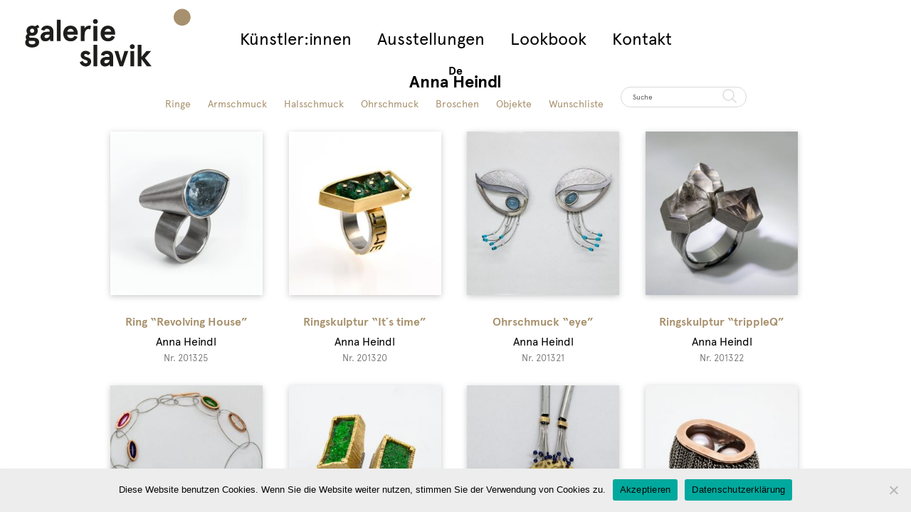

--- FILE ---
content_type: text/html; charset=UTF-8
request_url: https://www.galerie-slavik.com/produkt-kategorie/kuenstler/anna-heindl/
body_size: 25793
content:
<!doctype html>

<html lang="de-DE" class="no-js">

	<head>
		
		<!-- Google tag (gtag.js) -->
<script async src="https://www.googletagmanager.com/gtag/js?id=G-122J3X6GL8"></script>
<script>
  window.dataLayer = window.dataLayer || [];
  function gtag(){dataLayer.push(arguments);}
  gtag('js', new Date());

  gtag('config', 'G-122J3X6GL8');
</script>

		<meta charset="UTF-8">

		<title>  Produkt-Kategorien  Anna Heindl : Galerie Slavik</title>


        <link href="https://www.galerie-slavik.com/wp-content/themes/slaviktheme/img/icons/favicon.ico" rel="shortcut icon">

        <link href="https://www.galerie-slavik.com/wp-content/themes/slaviktheme/img/icons/touch.png" rel="apple-touch-icon-precomposed">



		<meta http-equiv="X-UA-Compatible" content="IE=edge,chrome=1">

		<meta name="viewport" content="width=device-width, initial-scale=1.0">



			<script type="text/javascript">
		/* Google Analytics Opt-Out by WP-Buddy | https://wp-buddy.com/products/plugins/google-analytics-opt-out */
						var gaoop_property = 'G-122J3X6GL8';
		var gaoop_disable_strs = ['ga-disable-' + gaoop_property];
				for (var index = 0; index < disableStrs.length; index++) {
			if (document.cookie.indexOf(disableStrs[index] + '=true') > -1) {
				window[disableStrs[index]] = true; // for Monster Insights
			}
		}

		function gaoop_analytics_optout() {
			for (var index = 0; index < disableStrs.length; index++) {
				document.cookie = disableStrs[index] + '=true; expires=Thu, 31 Dec 2099 23:59:59 UTC; SameSite=Strict; path=/';
				window[disableStrs[index]] = true; // for Monster Insights
			}
			alert('Thank you.');		}
			</script>
	<meta name='robots' content='max-image-preview:large' />
<link rel="alternate" hreflang="de-de" href="https://www.galerie-slavik.com/produkt-kategorie/kuenstler/anna-heindl/" />
<link rel="alternate" hreflang="x-default" href="https://www.galerie-slavik.com/produkt-kategorie/kuenstler/anna-heindl/" />
<link rel='dns-prefetch' href='//www.galerie-slavik.com' />
<script type="text/javascript">
window._wpemojiSettings = {"baseUrl":"https:\/\/s.w.org\/images\/core\/emoji\/14.0.0\/72x72\/","ext":".png","svgUrl":"https:\/\/s.w.org\/images\/core\/emoji\/14.0.0\/svg\/","svgExt":".svg","source":{"concatemoji":"https:\/\/www.galerie-slavik.com\/wp-includes\/js\/wp-emoji-release.min.js?ver=eb8c8d4ccb2d3bff06a906eaf81056eb"}};
/*! This file is auto-generated */
!function(i,n){var o,s,e;function c(e){try{var t={supportTests:e,timestamp:(new Date).valueOf()};sessionStorage.setItem(o,JSON.stringify(t))}catch(e){}}function p(e,t,n){e.clearRect(0,0,e.canvas.width,e.canvas.height),e.fillText(t,0,0);var t=new Uint32Array(e.getImageData(0,0,e.canvas.width,e.canvas.height).data),r=(e.clearRect(0,0,e.canvas.width,e.canvas.height),e.fillText(n,0,0),new Uint32Array(e.getImageData(0,0,e.canvas.width,e.canvas.height).data));return t.every(function(e,t){return e===r[t]})}function u(e,t,n){switch(t){case"flag":return n(e,"\ud83c\udff3\ufe0f\u200d\u26a7\ufe0f","\ud83c\udff3\ufe0f\u200b\u26a7\ufe0f")?!1:!n(e,"\ud83c\uddfa\ud83c\uddf3","\ud83c\uddfa\u200b\ud83c\uddf3")&&!n(e,"\ud83c\udff4\udb40\udc67\udb40\udc62\udb40\udc65\udb40\udc6e\udb40\udc67\udb40\udc7f","\ud83c\udff4\u200b\udb40\udc67\u200b\udb40\udc62\u200b\udb40\udc65\u200b\udb40\udc6e\u200b\udb40\udc67\u200b\udb40\udc7f");case"emoji":return!n(e,"\ud83e\udef1\ud83c\udffb\u200d\ud83e\udef2\ud83c\udfff","\ud83e\udef1\ud83c\udffb\u200b\ud83e\udef2\ud83c\udfff")}return!1}function f(e,t,n){var r="undefined"!=typeof WorkerGlobalScope&&self instanceof WorkerGlobalScope?new OffscreenCanvas(300,150):i.createElement("canvas"),a=r.getContext("2d",{willReadFrequently:!0}),o=(a.textBaseline="top",a.font="600 32px Arial",{});return e.forEach(function(e){o[e]=t(a,e,n)}),o}function t(e){var t=i.createElement("script");t.src=e,t.defer=!0,i.head.appendChild(t)}"undefined"!=typeof Promise&&(o="wpEmojiSettingsSupports",s=["flag","emoji"],n.supports={everything:!0,everythingExceptFlag:!0},e=new Promise(function(e){i.addEventListener("DOMContentLoaded",e,{once:!0})}),new Promise(function(t){var n=function(){try{var e=JSON.parse(sessionStorage.getItem(o));if("object"==typeof e&&"number"==typeof e.timestamp&&(new Date).valueOf()<e.timestamp+604800&&"object"==typeof e.supportTests)return e.supportTests}catch(e){}return null}();if(!n){if("undefined"!=typeof Worker&&"undefined"!=typeof OffscreenCanvas&&"undefined"!=typeof URL&&URL.createObjectURL&&"undefined"!=typeof Blob)try{var e="postMessage("+f.toString()+"("+[JSON.stringify(s),u.toString(),p.toString()].join(",")+"));",r=new Blob([e],{type:"text/javascript"}),a=new Worker(URL.createObjectURL(r),{name:"wpTestEmojiSupports"});return void(a.onmessage=function(e){c(n=e.data),a.terminate(),t(n)})}catch(e){}c(n=f(s,u,p))}t(n)}).then(function(e){for(var t in e)n.supports[t]=e[t],n.supports.everything=n.supports.everything&&n.supports[t],"flag"!==t&&(n.supports.everythingExceptFlag=n.supports.everythingExceptFlag&&n.supports[t]);n.supports.everythingExceptFlag=n.supports.everythingExceptFlag&&!n.supports.flag,n.DOMReady=!1,n.readyCallback=function(){n.DOMReady=!0}}).then(function(){return e}).then(function(){var e;n.supports.everything||(n.readyCallback(),(e=n.source||{}).concatemoji?t(e.concatemoji):e.wpemoji&&e.twemoji&&(t(e.twemoji),t(e.wpemoji)))}))}((window,document),window._wpemojiSettings);
</script>
<style type="text/css">
img.wp-smiley,
img.emoji {
	display: inline !important;
	border: none !important;
	box-shadow: none !important;
	height: 1em !important;
	width: 1em !important;
	margin: 0 0.07em !important;
	vertical-align: -0.1em !important;
	background: none !important;
	padding: 0 !important;
}
</style>
	<link rel='stylesheet' id='wp-block-library-css' href='https://www.galerie-slavik.com/wp-includes/css/dist/block-library/style.min.css?ver=eb8c8d4ccb2d3bff06a906eaf81056eb' media='all' />
<style id='classic-theme-styles-inline-css' type='text/css'>
/*! This file is auto-generated */
.wp-block-button__link{color:#fff;background-color:#32373c;border-radius:9999px;box-shadow:none;text-decoration:none;padding:calc(.667em + 2px) calc(1.333em + 2px);font-size:1.125em}.wp-block-file__button{background:#32373c;color:#fff;text-decoration:none}
</style>
<style id='global-styles-inline-css' type='text/css'>
body{--wp--preset--color--black: #000000;--wp--preset--color--cyan-bluish-gray: #abb8c3;--wp--preset--color--white: #ffffff;--wp--preset--color--pale-pink: #f78da7;--wp--preset--color--vivid-red: #cf2e2e;--wp--preset--color--luminous-vivid-orange: #ff6900;--wp--preset--color--luminous-vivid-amber: #fcb900;--wp--preset--color--light-green-cyan: #7bdcb5;--wp--preset--color--vivid-green-cyan: #00d084;--wp--preset--color--pale-cyan-blue: #8ed1fc;--wp--preset--color--vivid-cyan-blue: #0693e3;--wp--preset--color--vivid-purple: #9b51e0;--wp--preset--gradient--vivid-cyan-blue-to-vivid-purple: linear-gradient(135deg,rgba(6,147,227,1) 0%,rgb(155,81,224) 100%);--wp--preset--gradient--light-green-cyan-to-vivid-green-cyan: linear-gradient(135deg,rgb(122,220,180) 0%,rgb(0,208,130) 100%);--wp--preset--gradient--luminous-vivid-amber-to-luminous-vivid-orange: linear-gradient(135deg,rgba(252,185,0,1) 0%,rgba(255,105,0,1) 100%);--wp--preset--gradient--luminous-vivid-orange-to-vivid-red: linear-gradient(135deg,rgba(255,105,0,1) 0%,rgb(207,46,46) 100%);--wp--preset--gradient--very-light-gray-to-cyan-bluish-gray: linear-gradient(135deg,rgb(238,238,238) 0%,rgb(169,184,195) 100%);--wp--preset--gradient--cool-to-warm-spectrum: linear-gradient(135deg,rgb(74,234,220) 0%,rgb(151,120,209) 20%,rgb(207,42,186) 40%,rgb(238,44,130) 60%,rgb(251,105,98) 80%,rgb(254,248,76) 100%);--wp--preset--gradient--blush-light-purple: linear-gradient(135deg,rgb(255,206,236) 0%,rgb(152,150,240) 100%);--wp--preset--gradient--blush-bordeaux: linear-gradient(135deg,rgb(254,205,165) 0%,rgb(254,45,45) 50%,rgb(107,0,62) 100%);--wp--preset--gradient--luminous-dusk: linear-gradient(135deg,rgb(255,203,112) 0%,rgb(199,81,192) 50%,rgb(65,88,208) 100%);--wp--preset--gradient--pale-ocean: linear-gradient(135deg,rgb(255,245,203) 0%,rgb(182,227,212) 50%,rgb(51,167,181) 100%);--wp--preset--gradient--electric-grass: linear-gradient(135deg,rgb(202,248,128) 0%,rgb(113,206,126) 100%);--wp--preset--gradient--midnight: linear-gradient(135deg,rgb(2,3,129) 0%,rgb(40,116,252) 100%);--wp--preset--font-size--small: 13px;--wp--preset--font-size--medium: 20px;--wp--preset--font-size--large: 36px;--wp--preset--font-size--x-large: 42px;--wp--preset--spacing--20: 0.44rem;--wp--preset--spacing--30: 0.67rem;--wp--preset--spacing--40: 1rem;--wp--preset--spacing--50: 1.5rem;--wp--preset--spacing--60: 2.25rem;--wp--preset--spacing--70: 3.38rem;--wp--preset--spacing--80: 5.06rem;--wp--preset--shadow--natural: 6px 6px 9px rgba(0, 0, 0, 0.2);--wp--preset--shadow--deep: 12px 12px 50px rgba(0, 0, 0, 0.4);--wp--preset--shadow--sharp: 6px 6px 0px rgba(0, 0, 0, 0.2);--wp--preset--shadow--outlined: 6px 6px 0px -3px rgba(255, 255, 255, 1), 6px 6px rgba(0, 0, 0, 1);--wp--preset--shadow--crisp: 6px 6px 0px rgba(0, 0, 0, 1);}:where(.is-layout-flex){gap: 0.5em;}:where(.is-layout-grid){gap: 0.5em;}body .is-layout-flow > .alignleft{float: left;margin-inline-start: 0;margin-inline-end: 2em;}body .is-layout-flow > .alignright{float: right;margin-inline-start: 2em;margin-inline-end: 0;}body .is-layout-flow > .aligncenter{margin-left: auto !important;margin-right: auto !important;}body .is-layout-constrained > .alignleft{float: left;margin-inline-start: 0;margin-inline-end: 2em;}body .is-layout-constrained > .alignright{float: right;margin-inline-start: 2em;margin-inline-end: 0;}body .is-layout-constrained > .aligncenter{margin-left: auto !important;margin-right: auto !important;}body .is-layout-constrained > :where(:not(.alignleft):not(.alignright):not(.alignfull)){max-width: var(--wp--style--global--content-size);margin-left: auto !important;margin-right: auto !important;}body .is-layout-constrained > .alignwide{max-width: var(--wp--style--global--wide-size);}body .is-layout-flex{display: flex;}body .is-layout-flex{flex-wrap: wrap;align-items: center;}body .is-layout-flex > *{margin: 0;}body .is-layout-grid{display: grid;}body .is-layout-grid > *{margin: 0;}:where(.wp-block-columns.is-layout-flex){gap: 2em;}:where(.wp-block-columns.is-layout-grid){gap: 2em;}:where(.wp-block-post-template.is-layout-flex){gap: 1.25em;}:where(.wp-block-post-template.is-layout-grid){gap: 1.25em;}.has-black-color{color: var(--wp--preset--color--black) !important;}.has-cyan-bluish-gray-color{color: var(--wp--preset--color--cyan-bluish-gray) !important;}.has-white-color{color: var(--wp--preset--color--white) !important;}.has-pale-pink-color{color: var(--wp--preset--color--pale-pink) !important;}.has-vivid-red-color{color: var(--wp--preset--color--vivid-red) !important;}.has-luminous-vivid-orange-color{color: var(--wp--preset--color--luminous-vivid-orange) !important;}.has-luminous-vivid-amber-color{color: var(--wp--preset--color--luminous-vivid-amber) !important;}.has-light-green-cyan-color{color: var(--wp--preset--color--light-green-cyan) !important;}.has-vivid-green-cyan-color{color: var(--wp--preset--color--vivid-green-cyan) !important;}.has-pale-cyan-blue-color{color: var(--wp--preset--color--pale-cyan-blue) !important;}.has-vivid-cyan-blue-color{color: var(--wp--preset--color--vivid-cyan-blue) !important;}.has-vivid-purple-color{color: var(--wp--preset--color--vivid-purple) !important;}.has-black-background-color{background-color: var(--wp--preset--color--black) !important;}.has-cyan-bluish-gray-background-color{background-color: var(--wp--preset--color--cyan-bluish-gray) !important;}.has-white-background-color{background-color: var(--wp--preset--color--white) !important;}.has-pale-pink-background-color{background-color: var(--wp--preset--color--pale-pink) !important;}.has-vivid-red-background-color{background-color: var(--wp--preset--color--vivid-red) !important;}.has-luminous-vivid-orange-background-color{background-color: var(--wp--preset--color--luminous-vivid-orange) !important;}.has-luminous-vivid-amber-background-color{background-color: var(--wp--preset--color--luminous-vivid-amber) !important;}.has-light-green-cyan-background-color{background-color: var(--wp--preset--color--light-green-cyan) !important;}.has-vivid-green-cyan-background-color{background-color: var(--wp--preset--color--vivid-green-cyan) !important;}.has-pale-cyan-blue-background-color{background-color: var(--wp--preset--color--pale-cyan-blue) !important;}.has-vivid-cyan-blue-background-color{background-color: var(--wp--preset--color--vivid-cyan-blue) !important;}.has-vivid-purple-background-color{background-color: var(--wp--preset--color--vivid-purple) !important;}.has-black-border-color{border-color: var(--wp--preset--color--black) !important;}.has-cyan-bluish-gray-border-color{border-color: var(--wp--preset--color--cyan-bluish-gray) !important;}.has-white-border-color{border-color: var(--wp--preset--color--white) !important;}.has-pale-pink-border-color{border-color: var(--wp--preset--color--pale-pink) !important;}.has-vivid-red-border-color{border-color: var(--wp--preset--color--vivid-red) !important;}.has-luminous-vivid-orange-border-color{border-color: var(--wp--preset--color--luminous-vivid-orange) !important;}.has-luminous-vivid-amber-border-color{border-color: var(--wp--preset--color--luminous-vivid-amber) !important;}.has-light-green-cyan-border-color{border-color: var(--wp--preset--color--light-green-cyan) !important;}.has-vivid-green-cyan-border-color{border-color: var(--wp--preset--color--vivid-green-cyan) !important;}.has-pale-cyan-blue-border-color{border-color: var(--wp--preset--color--pale-cyan-blue) !important;}.has-vivid-cyan-blue-border-color{border-color: var(--wp--preset--color--vivid-cyan-blue) !important;}.has-vivid-purple-border-color{border-color: var(--wp--preset--color--vivid-purple) !important;}.has-vivid-cyan-blue-to-vivid-purple-gradient-background{background: var(--wp--preset--gradient--vivid-cyan-blue-to-vivid-purple) !important;}.has-light-green-cyan-to-vivid-green-cyan-gradient-background{background: var(--wp--preset--gradient--light-green-cyan-to-vivid-green-cyan) !important;}.has-luminous-vivid-amber-to-luminous-vivid-orange-gradient-background{background: var(--wp--preset--gradient--luminous-vivid-amber-to-luminous-vivid-orange) !important;}.has-luminous-vivid-orange-to-vivid-red-gradient-background{background: var(--wp--preset--gradient--luminous-vivid-orange-to-vivid-red) !important;}.has-very-light-gray-to-cyan-bluish-gray-gradient-background{background: var(--wp--preset--gradient--very-light-gray-to-cyan-bluish-gray) !important;}.has-cool-to-warm-spectrum-gradient-background{background: var(--wp--preset--gradient--cool-to-warm-spectrum) !important;}.has-blush-light-purple-gradient-background{background: var(--wp--preset--gradient--blush-light-purple) !important;}.has-blush-bordeaux-gradient-background{background: var(--wp--preset--gradient--blush-bordeaux) !important;}.has-luminous-dusk-gradient-background{background: var(--wp--preset--gradient--luminous-dusk) !important;}.has-pale-ocean-gradient-background{background: var(--wp--preset--gradient--pale-ocean) !important;}.has-electric-grass-gradient-background{background: var(--wp--preset--gradient--electric-grass) !important;}.has-midnight-gradient-background{background: var(--wp--preset--gradient--midnight) !important;}.has-small-font-size{font-size: var(--wp--preset--font-size--small) !important;}.has-medium-font-size{font-size: var(--wp--preset--font-size--medium) !important;}.has-large-font-size{font-size: var(--wp--preset--font-size--large) !important;}.has-x-large-font-size{font-size: var(--wp--preset--font-size--x-large) !important;}
.wp-block-navigation a:where(:not(.wp-element-button)){color: inherit;}
:where(.wp-block-post-template.is-layout-flex){gap: 1.25em;}:where(.wp-block-post-template.is-layout-grid){gap: 1.25em;}
:where(.wp-block-columns.is-layout-flex){gap: 2em;}:where(.wp-block-columns.is-layout-grid){gap: 2em;}
.wp-block-pullquote{font-size: 1.5em;line-height: 1.6;}
</style>
<link rel='stylesheet' id='cookie-notice-front-css' href='https://www.galerie-slavik.com/wp-content/plugins/cookie-notice/css/front.min.css?ver=2.4.17' media='all' />
<link rel='stylesheet' id='woocommerce-layout-css' href='https://www.galerie-slavik.com/wp-content/plugins/woocommerce/assets/css/woocommerce-layout.css?ver=8.2.4' media='all' />
<link rel='stylesheet' id='woocommerce-smallscreen-css' href='https://www.galerie-slavik.com/wp-content/plugins/woocommerce/assets/css/woocommerce-smallscreen.css?ver=8.2.4' media='only screen and (max-width: 768px)' />
<link rel='stylesheet' id='woocommerce-general-css' href='https://www.galerie-slavik.com/wp-content/plugins/woocommerce/assets/css/woocommerce.css?ver=8.2.4' media='all' />
<style id='woocommerce-inline-inline-css' type='text/css'>
.woocommerce form .form-row .required { visibility: visible; }
</style>
<link rel='stylesheet' id='wpml-legacy-horizontal-list-0-css' href='https://www.galerie-slavik.com/wp-content/plugins/sitepress-multilingual-cms/templates/language-switchers/legacy-list-horizontal/style.min.css?ver=1' media='all' />
<style id='wpml-legacy-horizontal-list-0-inline-css' type='text/css'>
.wpml-ls-statics-shortcode_actions{background-color:#ffffff;}.wpml-ls-statics-shortcode_actions, .wpml-ls-statics-shortcode_actions .wpml-ls-sub-menu, .wpml-ls-statics-shortcode_actions a {border-color:#cdcdcd;}.wpml-ls-statics-shortcode_actions a, .wpml-ls-statics-shortcode_actions .wpml-ls-sub-menu a, .wpml-ls-statics-shortcode_actions .wpml-ls-sub-menu a:link, .wpml-ls-statics-shortcode_actions li:not(.wpml-ls-current-language) .wpml-ls-link, .wpml-ls-statics-shortcode_actions li:not(.wpml-ls-current-language) .wpml-ls-link:link {color:#444444;background-color:#ffffff;}.wpml-ls-statics-shortcode_actions a, .wpml-ls-statics-shortcode_actions .wpml-ls-sub-menu a:hover,.wpml-ls-statics-shortcode_actions .wpml-ls-sub-menu a:focus, .wpml-ls-statics-shortcode_actions .wpml-ls-sub-menu a:link:hover, .wpml-ls-statics-shortcode_actions .wpml-ls-sub-menu a:link:focus {color:#000000;background-color:#eeeeee;}.wpml-ls-statics-shortcode_actions .wpml-ls-current-language > a {color:#444444;background-color:#ffffff;}.wpml-ls-statics-shortcode_actions .wpml-ls-current-language:hover>a, .wpml-ls-statics-shortcode_actions .wpml-ls-current-language>a:focus {color:#000000;background-color:#eeeeee;}
</style>
<link rel='stylesheet' id='wpml-menu-item-0-css' href='https://www.galerie-slavik.com/wp-content/plugins/sitepress-multilingual-cms/templates/language-switchers/menu-item/style.min.css?ver=1' media='all' />
<link rel='stylesheet' id='normalize-css' href='https://www.galerie-slavik.com/wp-content/themes/slaviktheme/normalize.css?ver=1.0' media='all' />
<link rel='stylesheet' id='html5blank-css' href='https://www.galerie-slavik.com/wp-content/themes/slaviktheme/style.css?ver=1.0' media='all' />
<link rel='stylesheet' id='mm-compiled-options-mobmenu-css' href='https://www.galerie-slavik.com/wp-content/uploads/dynamic-mobmenu.css?ver=2.8.4.3-240' media='all' />
<link rel='stylesheet' id='yith_ywraq_frontend-css' href='https://www.galerie-slavik.com/wp-content/plugins/yith-woocommerce-request-a-quote-premium/assets/css/ywraq-frontend.css?ver=4.25.0' media='all' />
<style id='yith_ywraq_frontend-inline-css' type='text/css'>
:root {
		--ywraq_layout_button_bg_color: rgb(167,145,109);
		--ywraq_layout_button_bg_color_hover: rgb(167,145,109);
		--ywraq_layout_button_border_color: rgb(255,255,255);
		--ywraq_layout_button_border_color_hover: rgb(255,255,255);
		--ywraq_layout_button_color: #ffffff;
		--ywraq_layout_button_color_hover: #ffffff;
		
		--ywraq_checkout_button_bg_color: rgb(167,145,109);
		--ywraq_checkout_button_bg_color_hover: rgb(167,145,109);
		--ywraq_checkout_button_border_color: rgb(255,255,255);
		--ywraq_checkout_button_border_color_hover: rgb(255,255,255);
		--ywraq_checkout_button_color: #ffffff;
		--ywraq_checkout_button_color_hover: #ffffff;
		
		--ywraq_accept_button_bg_color: #0066b4;
		--ywraq_accept_button_bg_color_hover: #044a80;
		--ywraq_accept_button_border_color: #0066b4;
		--ywraq_accept_button_border_color_hover: #044a80;
		--ywraq_accept_button_color: #ffffff;
		--ywraq_accept_button_color_hover: #ffffff;
		
		--ywraq_reject_button_bg_color: transparent;
		--ywraq_reject_button_bg_color_hover: #CC2B2B;
		--ywraq_reject_button_border_color: #CC2B2B;
		--ywraq_reject_button_border_color_hover: #CC2B2B;
		--ywraq_reject_button_color: #CC2B2B;
		--ywraq_reject_button_color_hover: #ffffff;
		}		

</style>
<link rel='stylesheet' id='cssmobmenu-icons-css' href='https://www.galerie-slavik.com/wp-content/plugins/mobile-menu/includes/css/mobmenu-icons.css?ver=eb8c8d4ccb2d3bff06a906eaf81056eb' media='all' />
<link rel='stylesheet' id='cssmobmenu-css' href='https://www.galerie-slavik.com/wp-content/plugins/mobile-menu/includes/css/mobmenu.css?ver=2.8.4.3' media='all' />
<script type='text/javascript' src='https://www.galerie-slavik.com/wp-content/themes/slaviktheme/js/lib/conditionizr-4.3.0.min.js?ver=4.3.0' id='conditionizr-js'></script>
<script type='text/javascript' src='https://www.galerie-slavik.com/wp-content/themes/slaviktheme/js/lib/modernizr-2.7.1.min.js?ver=2.7.1' id='modernizr-js'></script>
<script type='text/javascript' src='https://www.galerie-slavik.com/wp-includes/js/jquery/jquery.min.js?ver=3.7.0' id='jquery-core-js'></script>
<script type='text/javascript' src='https://www.galerie-slavik.com/wp-includes/js/jquery/jquery-migrate.min.js?ver=3.4.1' id='jquery-migrate-js'></script>
<script type='text/javascript' src='https://www.galerie-slavik.com/wp-content/themes/slaviktheme/js/scripts.js?ver=1.0.0' id='html5blankscripts-js'></script>
<script id="cookie-notice-front-js-before" type="text/javascript">
var cnArgs = {"ajaxUrl":"https:\/\/www.galerie-slavik.com\/wp-admin\/admin-ajax.php","nonce":"9c86655a6a","hideEffect":"fade","position":"bottom","onScroll":true,"onScrollOffset":100,"onClick":false,"cookieName":"cookie_notice_accepted","cookieTime":2592000,"cookieTimeRejected":2592000,"globalCookie":false,"redirection":false,"cache":false,"revokeCookies":false,"revokeCookiesOpt":"automatic"};
</script>
<script type='text/javascript' src='https://www.galerie-slavik.com/wp-content/plugins/cookie-notice/js/front.min.js?ver=2.4.17' id='cookie-notice-front-js'></script>
<script type='text/javascript' src='https://www.galerie-slavik.com/wp-content/plugins/woocommerce/assets/js/jquery-blockui/jquery.blockUI.min.js?ver=2.7.0-wc.8.2.4' id='jquery-blockui-js'></script>
<script type='text/javascript' id='wc-add-to-cart-js-extra'>
/* <![CDATA[ */
var wc_add_to_cart_params = {"ajax_url":"\/wp-admin\/admin-ajax.php","wc_ajax_url":"\/?wc-ajax=%%endpoint%%","i18n_view_cart":"Warenkorb anzeigen","cart_url":"https:\/\/www.galerie-slavik.com\/warenkorb\/","is_cart":"","cart_redirect_after_add":"no"};
/* ]]> */
</script>
<script type='text/javascript' src='https://www.galerie-slavik.com/wp-content/plugins/woocommerce/assets/js/frontend/add-to-cart.min.js?ver=8.2.4' id='wc-add-to-cart-js'></script>
<script type='text/javascript' src='https://www.galerie-slavik.com/wp-content/plugins/js_composer/assets/js/vendors/woocommerce-add-to-cart.js?ver=7.6' id='vc_woocommerce-add-to-cart-js-js'></script>
<script type='text/javascript' src='https://www.galerie-slavik.com/wp-content/plugins/mobile-menu/includes/js/mobmenu.js?ver=2.8.4.3' id='mobmenujs-js'></script>
<script></script><link rel="https://api.w.org/" href="https://www.galerie-slavik.com/wp-json/" /><link rel="alternate" type="application/json" href="https://www.galerie-slavik.com/wp-json/wp/v2/product_cat/221" /><meta name="generator" content="WPML ver:4.6.11 stt:1,3;" />
<style type="text/css">/** Google Analytics Opt Out Custom CSS **/.gaoop {color: #ffffff; line-height: 2; position: fixed; bottom: 0; left: 0; width: 100%; -webkit-box-shadow: 0 4px 15px rgba(0, 0, 0, 0.4); -moz-box-shadow: 0 4px 15px rgba(0, 0, 0, 0.4); box-shadow: 0 4px 15px rgba(0, 0, 0, 0.4); background-color: #0E90D2; padding: 1rem; margin: 0; display: flex; align-items: center; justify-content: space-between; } .gaoop-hidden {display: none; } .gaoop-checkbox:checked + .gaoop {width: auto; right: 0; left: auto; opacity: 0.5; ms-filter: "progid:DXImageTransform.Microsoft.Alpha(Opacity=50)"; filter: alpha(opacity=50); -moz-opacity: 0.5; -khtml-opacity: 0.5; } .gaoop-checkbox:checked + .gaoop .gaoop-close-icon {display: none; } .gaoop-checkbox:checked + .gaoop .gaoop-opt-out-content {display: none; } input.gaoop-checkbox {display: none; } .gaoop a {color: #67C2F0; text-decoration: none; } .gaoop a:hover {color: #ffffff; text-decoration: underline; } .gaoop-info-icon {margin: 0; padding: 0; cursor: pointer; } .gaoop svg {position: relative; margin: 0; padding: 0; width: auto; height: 25px; } .gaoop-close-icon {cursor: pointer; position: relative; opacity: 0.5; ms-filter: "progid:DXImageTransform.Microsoft.Alpha(Opacity=50)"; filter: alpha(opacity=50); -moz-opacity: 0.5; -khtml-opacity: 0.5; margin: 0; padding: 0; text-align: center; vertical-align: top; display: inline-block; } .gaoop-close-icon:hover {z-index: 1; opacity: 1; ms-filter: "progid:DXImageTransform.Microsoft.Alpha(Opacity=100)"; filter: alpha(opacity=100); -moz-opacity: 1; -khtml-opacity: 1; } .gaoop_closed .gaoop-opt-out-link, .gaoop_closed .gaoop-close-icon {display: none; } .gaoop_closed:hover {opacity: 1; ms-filter: "progid:DXImageTransform.Microsoft.Alpha(Opacity=100)"; filter: alpha(opacity=100); -moz-opacity: 1; -khtml-opacity: 1; } .gaoop_closed .gaoop-opt-out-content {display: none; } .gaoop_closed .gaoop-info-icon {width: 100%; } .gaoop-opt-out-content {display: inline-block; vertical-align: top; } .gaoop{
color: #ffffff;
    line-height: 1.2;
font-size: 14px;
    position: fixed;
    bottom: 0;
    left: 0;
    width: 100%;
    -webkit-box-shadow: 0 4px 15px rgb(0 0 0 / 40%);
    -moz-box-shadow: 0 4px 15px rgba(0, 0, 0, 0.4);
    box-shadow: 0 4px 15px rgb(0 0 0 / 40%);
    background-color: #a7906d;
    padding: 1rem;
    margin: 0;
    display: flex;
    align-items: center;
    justify-content: space-between;
height:50px;
}

.gaoop a{
color: #ffffff;
}</style><script src="https://www.google.com/recaptcha/api.js" async defer></script>
	<noscript><style>.woocommerce-product-gallery{ opacity: 1 !important; }</style></noscript>
	<meta name="generator" content="Powered by WPBakery Page Builder - drag and drop page builder for WordPress."/>
<meta name="generator" content="Powered by Slider Revolution 6.6.20 - responsive, Mobile-Friendly Slider Plugin for WordPress with comfortable drag and drop interface." />
<script>function setREVStartSize(e){
			//window.requestAnimationFrame(function() {
				window.RSIW = window.RSIW===undefined ? window.innerWidth : window.RSIW;
				window.RSIH = window.RSIH===undefined ? window.innerHeight : window.RSIH;
				try {
					var pw = document.getElementById(e.c).parentNode.offsetWidth,
						newh;
					pw = pw===0 || isNaN(pw) || (e.l=="fullwidth" || e.layout=="fullwidth") ? window.RSIW : pw;
					e.tabw = e.tabw===undefined ? 0 : parseInt(e.tabw);
					e.thumbw = e.thumbw===undefined ? 0 : parseInt(e.thumbw);
					e.tabh = e.tabh===undefined ? 0 : parseInt(e.tabh);
					e.thumbh = e.thumbh===undefined ? 0 : parseInt(e.thumbh);
					e.tabhide = e.tabhide===undefined ? 0 : parseInt(e.tabhide);
					e.thumbhide = e.thumbhide===undefined ? 0 : parseInt(e.thumbhide);
					e.mh = e.mh===undefined || e.mh=="" || e.mh==="auto" ? 0 : parseInt(e.mh,0);
					if(e.layout==="fullscreen" || e.l==="fullscreen")
						newh = Math.max(e.mh,window.RSIH);
					else{
						e.gw = Array.isArray(e.gw) ? e.gw : [e.gw];
						for (var i in e.rl) if (e.gw[i]===undefined || e.gw[i]===0) e.gw[i] = e.gw[i-1];
						e.gh = e.el===undefined || e.el==="" || (Array.isArray(e.el) && e.el.length==0)? e.gh : e.el;
						e.gh = Array.isArray(e.gh) ? e.gh : [e.gh];
						for (var i in e.rl) if (e.gh[i]===undefined || e.gh[i]===0) e.gh[i] = e.gh[i-1];
											
						var nl = new Array(e.rl.length),
							ix = 0,
							sl;
						e.tabw = e.tabhide>=pw ? 0 : e.tabw;
						e.thumbw = e.thumbhide>=pw ? 0 : e.thumbw;
						e.tabh = e.tabhide>=pw ? 0 : e.tabh;
						e.thumbh = e.thumbhide>=pw ? 0 : e.thumbh;
						for (var i in e.rl) nl[i] = e.rl[i]<window.RSIW ? 0 : e.rl[i];
						sl = nl[0];
						for (var i in nl) if (sl>nl[i] && nl[i]>0) { sl = nl[i]; ix=i;}
						var m = pw>(e.gw[ix]+e.tabw+e.thumbw) ? 1 : (pw-(e.tabw+e.thumbw)) / (e.gw[ix]);
						newh =  (e.gh[ix] * m) + (e.tabh + e.thumbh);
					}
					var el = document.getElementById(e.c);
					if (el!==null && el) el.style.height = newh+"px";
					el = document.getElementById(e.c+"_wrapper");
					if (el!==null && el) {
						el.style.height = newh+"px";
						el.style.display = "block";
					}
				} catch(e){
					console.log("Failure at Presize of Slider:" + e)
				}
			//});
		  };</script>
		<style type="text/css" id="wp-custom-css">
			.category-kuenstler-en .products{
padding-top:40px!important;}

.category-kuenstler-en ul{
margin:0 auto;
font-size:1.6rem;
 max-width: 600px;
}

.category-kuenstler-en ul li{
margin-bottom:20px;
}

.category-kuenstler-en .biografie h2{
padding-bottom:10px;}

.category-kuenstler-en .biografie ul{
margin-bottom:20px;
}

.category-kuenstler-en .biografie ul li{
margin-bottom:6px;
}

.category-kuenstler-en .biografie .zeitraum{
font-weight:700;
}

.produktnummer{
	margin-top:20px
}

.produktnummer{
	color: grey
}

a.button.product_type_simple {
	display:none!important;
	}

.woocommerce ul.products li.product .woocommerce-loop-category__title, .woocommerce ul.products li.product .woocommerce-loop-product__title, .woocommerce ul.products li.product h3 {
	font-size:16px!important;
	}


span.page-numbers, a.page-numbers
{
    font-size: 1.4em;
    padding: 1em;
	display: block;
}

.kuenstler-pagination{
text-align: center;
	}




ul.pagination {
    display: inline-block;
    white-space: nowrap;
    padding: 0;
    clear: both;
    border: 1px solid #cfc8d8;
    border-right: 0;
    margin: 1px;
}

ul.page-numbers li    { 
border-right: 1px solid #cfc8d8;
    padding: 0;
    margin: 0;
    float: left;
    display: inline;
    overflow: hidden;
	display: inline-block;
}

.latest-exhibition .exhibition-image-link {
	    display: flex;
    justify-content: center;
}
.latest-exhibition .exhibition-image-link img {
	margin: 0 auto;
}
.latest-exhibition H1.exhibition-title {
	    display: block !important;
    text-align: left;
    margin-bottom: 0px;
    font-size: 42px !important;
    font-weight: normal;
	    left: 2.5%;
    position: relative;
}

		</style>
		<noscript><style> .wpb_animate_when_almost_visible { opacity: 1; }</style></noscript>
		<script>

        // conditionizr.com

        // configure environment tests

        conditionizr.config({

            assets: 'https://www.galerie-slavik.com/wp-content/themes/slaviktheme',

            tests: {}

        });

        </script>



		<script src="https://ajax.googleapis.com/ajax/libs/jquery/2.2.2/jquery.min.js"></script>

		

		<script>

		

jQuery(window).scroll(function() {    

    var scroll = jQuery(window).scrollTop();



    if (scroll >= 10) {

        jQuery(".header").addClass("header-scroll");

		jQuery(".nav").addClass("nav-scroll");

		jQuery(".logo").addClass("logo-scroll");

    } else {

        jQuery(".header").removeClass("header-scroll");

		jQuery(".nav").removeClass("nav-scroll");

		jQuery(".logo").removeClass("logo-scroll");

    }

});



</script>





	</head>

	<body data-rsssl=1 class="theme-slaviktheme cookies-not-set woocommerce woocommerce-page woocommerce-no-js anna-heindl mob-menu-slideout-over wpb-js-composer js-comp-ver-7.6 vc_responsive">



		<!-- wrapper -->

		<div class="wrapper">



			<!-- header -->

			<header class="header clear" role="banner">



					<!-- logo -->

					<div class="logo">

					

						<a href="https://www.galerie-slavik.com">

						
							<img src="https://www.galerie-slavik.com/wp-content/themes/slaviktheme/img/logo.svg" alt="Logo" class="logo-img">

						</a>

					</div>

					<a href="#" class="punkt">Punkt</a>

					<!-- /logo -->



					<!-- nav -->

					<nav class="nav" role="navigation">

						<ul><li id="menu-item-5690" class="menu-item menu-item-type-post_type menu-item-object-page menu-item-5690"><a href="https://www.galerie-slavik.com/alle-kuenstler/">Künstler:innen</a></li>
<li id="menu-item-144" class="menu-item menu-item-type-post_type menu-item-object-page menu-item-has-children menu-item-144"><a href="https://www.galerie-slavik.com/ausstellungen/">Ausstellungen</a>
<ul class="sub-menu">
	<li id="menu-item-147" class="menu-item menu-item-type-post_type menu-item-object-page menu-item-147"><a href="https://www.galerie-slavik.com/ausstellungen/aktuelle-ausstellungen/">Aktuelle Ausstellung</a></li>
	<li id="menu-item-146" class="menu-item menu-item-type-post_type menu-item-object-page menu-item-146"><a href="https://www.galerie-slavik.com/ausstellungen/jahresprogramm/">Jahresprogramm</a></li>
	<li id="menu-item-145" class="menu-item menu-item-type-post_type menu-item-object-page menu-item-145"><a href="https://www.galerie-slavik.com/ausstellungen/vergangene-ausstellungen/">Vergangene Ausstellungen</a></li>
</ul>
</li>
<li id="menu-item-152" class="menu-item menu-item-type-post_type menu-item-object-page menu-item-152"><a href="https://www.galerie-slavik.com/shop/">Lookbook</a></li>
<li id="menu-item-149" class="menu-item menu-item-type-post_type menu-item-object-page menu-item-149"><a href="https://www.galerie-slavik.com/galerie/kontakt/">Kontakt</a></li>
<li id="menu-item-wpml-ls-76-de" class="menu-item-language menu-item-language-current menu-item wpml-ls-slot-76 wpml-ls-item wpml-ls-item-de wpml-ls-current-language wpml-ls-menu-item wpml-ls-first-item wpml-ls-last-item menu-item-type-wpml_ls_menu_item menu-item-object-wpml_ls_menu_item menu-item-wpml-ls-76-de"><a title="De" href="https://www.galerie-slavik.com/produkt-kategorie/kuenstler/anna-heindl/"><span class="wpml-ls-native" lang="de">De</span></a></li>
</ul>
					</nav>

					<!-- /nav -->

					

					



			</header>

			<!-- /header -->

			

			<ul id="menu-shopmenu-de" class="menu"><li id="menu-item-411" class="menu-item menu-item-type-taxonomy menu-item-object-product_cat menu-item-411"><a href="https://www.galerie-slavik.com/produkt-kategorie/ringe/">Ringe</a></li>
<li id="menu-item-405" class="menu-item menu-item-type-taxonomy menu-item-object-product_cat menu-item-405"><a href="https://www.galerie-slavik.com/produkt-kategorie/armschmuck/">Armschmuck</a></li>
<li id="menu-item-408" class="menu-item menu-item-type-taxonomy menu-item-object-product_cat menu-item-408"><a href="https://www.galerie-slavik.com/produkt-kategorie/halsschmuck/">Halsschmuck</a></li>
<li id="menu-item-410" class="menu-item menu-item-type-taxonomy menu-item-object-product_cat menu-item-410"><a href="https://www.galerie-slavik.com/produkt-kategorie/ohrschmuck/">Ohrschmuck</a></li>
<li id="menu-item-406" class="menu-item menu-item-type-taxonomy menu-item-object-product_cat menu-item-406"><a href="https://www.galerie-slavik.com/produkt-kategorie/broschen/">Broschen</a></li>
<li id="menu-item-409" class="menu-item menu-item-type-taxonomy menu-item-object-product_cat menu-item-409"><a href="https://www.galerie-slavik.com/produkt-kategorie/objekte/">Objekte</a></li>
<li id="menu-item-578" class="menu-item menu-item-type-post_type menu-item-object-page menu-item-578"><a href="https://www.galerie-slavik.com/request-quote/">Wunschliste</a></li>
<li id="menu-item-1745" class="menu-item menu-item-type-gs_sim menu-item-object-gs_sim menu-item-1745"><div data-block-name="yith/search-block" data-size="sm" class="wp-block-yith-search-block alignwide "><div data-block-name="yith/input-block" data-placeholder="Suche" data-placeholder-text-color="rgb(87, 87, 87)" data-input-text-color="rgb(136, 136, 136)" data-input-bg-color="#fff" data-input-bg-focus-color="#fff" data-input-border-color="rgb(216, 216, 216)" data-input-border-focus-color="rgb(124, 124, 124)" data-input-border-size="{&quot;topLeft&quot;:&quot;1px&quot;,&quot;topRight&quot;:&quot;1px&quot;,&quot;bottomLeft&quot;:&quot;1px&quot;,&quot;bottomRight&quot;:&quot;1px&quot;}" data-input-border-radius="{&quot;topLeft&quot;:&quot;20px&quot;,&quot;topRight&quot;:&quot;20px&quot;,&quot;bottomLeft&quot;:&quot;20px&quot;,&quot;bottomRight&quot;:&quot;20px&quot;}" data-submit-style="icon" data-submit-content-color="#DCDCDC" data-submit-content-hover-color="rgb(136, 136, 136)" data-submit-bg-color="#fff" data-submit-bg-hover-color="#fff" data-submit-border-color="#fff" data-submit-border-hover-color="#fff" data-button-label="Search" data-button-border-radius="{&quot;topLeft&quot;:&quot;20px&quot;,&quot;topRight&quot;:&quot;20px&quot;,&quot;bottomLeft&quot;:&quot;20px&quot;,&quot;bottomRight&quot;:&quot;20px&quot;}" data-icon-type="icon-right" class="wp-block-yith-input-block"></div><div data-block-name="yith/filled-block" class="wp-block-yith-filled-block"><div data-block-name="yith/product-results-block" data-show-name="true" data-show-image="true" data-show-price="true" data-show-categories="false" data-show-stock="false" data-show-s-k-u="false" data-show-summary="false" data-show-add-to-cart="false" data-max-results-to-show="3" data-image-position="left" data-layout="list" data-image-size="170" data-limit-summary="false" data-summary-max-word="10" data-product-name-color="rgb(29, 29, 29)" data-price-label="Price:" data-no-results="No results. Try with a different keyword!" data-show-view-all="true" data-show-view-all-text="See all products ({total})" data-show-sale-badge="true" data-show-out-of-stock-badge="true" data-show-featured-badge="true" data-hide-featured-if-on-sale="true" class="wp-block-yith-product-results-block"></div></div></div></li>
</ul>

	<main role="main">
		<!-- section -->
		<section>

			<h1>Anna Heindl</h1>

		
			<!-- article -->
			<article id="post-0" class="post-0 page type-page status-publish hentry">

				<div class="woocommerce columns-4 "><div class="woocommerce-notices-wrapper"></div><p class="woocommerce-result-count">
	Ergebnisse 1 – 16 von 57 werden angezeigt</p>
<form class="woocommerce-ordering" method="get">
	<select name="orderby" class="orderby" aria-label="Shop-Bestellung">
					<option value="popularity" >Nach Beliebtheit sortiert</option>
					<option value="date"  selected='selected'>Sortieren nach neuesten</option>
					<option value="price" >Nach Preis sortiert: niedrig nach hoch</option>
					<option value="price-desc" >Nach Preis sortiert: hoch nach niedrig</option>
			</select>
	<input type="hidden" name="paged" value="1" />
	</form>
<ul class="products columns-4">
<li class="product type-product post-17544 status-publish first instock product_cat-anna-heindl product_cat-kuenstler product_cat-nicht-startrotation product_cat-ringe has-post-thumbnail product-type-simple">
	<a href="https://www.galerie-slavik.com/produkt/kuenstler/anna-heindl/ring-revolving-house-201325/" class="woocommerce-LoopProduct-link woocommerce-loop-product__link"><img width="300" height="300" src="https://www.galerie-slavik.com/wp-content/uploads/2026/01/201325-300x300.jpg" class="attachment-woocommerce_thumbnail size-woocommerce_thumbnail" alt="" decoding="async" loading="lazy" srcset="https://www.galerie-slavik.com/wp-content/uploads/2026/01/201325-300x300.jpg 300w, https://www.galerie-slavik.com/wp-content/uploads/2026/01/201325-250x250.jpg 250w, https://www.galerie-slavik.com/wp-content/uploads/2026/01/201325-700x700.jpg 700w, https://www.galerie-slavik.com/wp-content/uploads/2026/01/201325-150x150.jpg 150w, https://www.galerie-slavik.com/wp-content/uploads/2026/01/201325-768x768.jpg 768w, https://www.galerie-slavik.com/wp-content/uploads/2026/01/201325-120x120.jpg 120w, https://www.galerie-slavik.com/wp-content/uploads/2026/01/201325-600x600.jpg 600w, https://www.galerie-slavik.com/wp-content/uploads/2026/01/201325-100x100.jpg 100w, https://www.galerie-slavik.com/wp-content/uploads/2026/01/201325.jpg 1200w" sizes="(max-width: 300px) 100vw, 300px" /><h2 class="woocommerce-loop-product__title">Ring &#8220;Revolving House&#8221;</h2>
</a><div class="product-artist">Anna Heindl</div><div class="product-sku">Nr. 201325</div></li>
<li class="product type-product post-16841 status-publish instock product_cat-anna-heindl product_cat-kuenstler product_cat-ringe product_cat-startrotation has-post-thumbnail product-type-simple">
	<a href="https://www.galerie-slavik.com/produkt/kuenstler/anna-heindl/ringskulptur-its-time-201320/" class="woocommerce-LoopProduct-link woocommerce-loop-product__link"><img width="300" height="300" src="https://www.galerie-slavik.com/wp-content/uploads/2024/08/201320-300x300.jpg" class="attachment-woocommerce_thumbnail size-woocommerce_thumbnail" alt="" decoding="async" loading="lazy" srcset="https://www.galerie-slavik.com/wp-content/uploads/2024/08/201320-300x300.jpg 300w, https://www.galerie-slavik.com/wp-content/uploads/2024/08/201320-250x250.jpg 250w, https://www.galerie-slavik.com/wp-content/uploads/2024/08/201320-700x700.jpg 700w, https://www.galerie-slavik.com/wp-content/uploads/2024/08/201320-150x150.jpg 150w, https://www.galerie-slavik.com/wp-content/uploads/2024/08/201320-768x768.jpg 768w, https://www.galerie-slavik.com/wp-content/uploads/2024/08/201320-120x120.jpg 120w, https://www.galerie-slavik.com/wp-content/uploads/2024/08/201320-600x600.jpg 600w, https://www.galerie-slavik.com/wp-content/uploads/2024/08/201320-100x100.jpg 100w, https://www.galerie-slavik.com/wp-content/uploads/2024/08/201320.jpg 1200w" sizes="(max-width: 300px) 100vw, 300px" /><h2 class="woocommerce-loop-product__title">Ringskulptur &#8220;It´s time&#8221;</h2>
</a><div class="product-artist">Anna Heindl</div><div class="product-sku">Nr. 201320</div></li>
<li class="product type-product post-16842 status-publish instock product_cat-anna-heindl product_cat-kuenstler product_cat-ohrschmuck product_cat-startrotation has-post-thumbnail product-type-simple">
	<a href="https://www.galerie-slavik.com/produkt/kuenstler/anna-heindl/ohrschmuck-eyes-201321/" class="woocommerce-LoopProduct-link woocommerce-loop-product__link"><img width="300" height="300" src="https://www.galerie-slavik.com/wp-content/uploads/2024/08/201321-300x300.jpg" class="attachment-woocommerce_thumbnail size-woocommerce_thumbnail" alt="" decoding="async" loading="lazy" srcset="https://www.galerie-slavik.com/wp-content/uploads/2024/08/201321-300x300.jpg 300w, https://www.galerie-slavik.com/wp-content/uploads/2024/08/201321-250x250.jpg 250w, https://www.galerie-slavik.com/wp-content/uploads/2024/08/201321-700x700.jpg 700w, https://www.galerie-slavik.com/wp-content/uploads/2024/08/201321-150x150.jpg 150w, https://www.galerie-slavik.com/wp-content/uploads/2024/08/201321-768x768.jpg 768w, https://www.galerie-slavik.com/wp-content/uploads/2024/08/201321-120x120.jpg 120w, https://www.galerie-slavik.com/wp-content/uploads/2024/08/201321-600x600.jpg 600w, https://www.galerie-slavik.com/wp-content/uploads/2024/08/201321-100x100.jpg 100w, https://www.galerie-slavik.com/wp-content/uploads/2024/08/201321.jpg 1200w" sizes="(max-width: 300px) 100vw, 300px" /><h2 class="woocommerce-loop-product__title">Ohrschmuck &#8220;eye&#8221;</h2>
</a><div class="product-artist">Anna Heindl</div><div class="product-sku">Nr. 201321</div></li>
<li class="product type-product post-16843 status-publish last instock product_cat-anna-heindl product_cat-kuenstler product_cat-ringe product_cat-startrotation has-post-thumbnail product-type-simple">
	<a href="https://www.galerie-slavik.com/produkt/kuenstler/anna-heindl/ringskulptur-trippleq-201322/" class="woocommerce-LoopProduct-link woocommerce-loop-product__link"><img width="300" height="300" src="https://www.galerie-slavik.com/wp-content/uploads/2024/08/201322-300x300.jpg" class="attachment-woocommerce_thumbnail size-woocommerce_thumbnail" alt="" decoding="async" loading="lazy" srcset="https://www.galerie-slavik.com/wp-content/uploads/2024/08/201322-300x300.jpg 300w, https://www.galerie-slavik.com/wp-content/uploads/2024/08/201322-250x250.jpg 250w, https://www.galerie-slavik.com/wp-content/uploads/2024/08/201322-700x700.jpg 700w, https://www.galerie-slavik.com/wp-content/uploads/2024/08/201322-150x150.jpg 150w, https://www.galerie-slavik.com/wp-content/uploads/2024/08/201322-768x768.jpg 768w, https://www.galerie-slavik.com/wp-content/uploads/2024/08/201322-120x120.jpg 120w, https://www.galerie-slavik.com/wp-content/uploads/2024/08/201322-600x600.jpg 600w, https://www.galerie-slavik.com/wp-content/uploads/2024/08/201322-100x100.jpg 100w, https://www.galerie-slavik.com/wp-content/uploads/2024/08/201322.jpg 1200w" sizes="(max-width: 300px) 100vw, 300px" /><h2 class="woocommerce-loop-product__title">Ringskulptur &#8220;trippleQ&#8221;</h2>
</a><div class="product-artist">Anna Heindl</div><div class="product-sku">Nr. 201322</div></li>
<li class="product type-product post-16862 status-publish first instock product_cat-anna-heindl product_cat-halsschmuck product_cat-kuenstler product_cat-startrotation product_cat-verkauft has-post-thumbnail product-type-simple">
	<a href="https://www.galerie-slavik.com/produkt/kuenstler/anna-heindl/collier-dorotheas-blumen-201323/" class="woocommerce-LoopProduct-link woocommerce-loop-product__link"><img width="300" height="300" src="https://www.galerie-slavik.com/wp-content/uploads/2024/09/201323-300x300.jpg" class="attachment-woocommerce_thumbnail size-woocommerce_thumbnail" alt="" decoding="async" loading="lazy" srcset="https://www.galerie-slavik.com/wp-content/uploads/2024/09/201323-300x300.jpg 300w, https://www.galerie-slavik.com/wp-content/uploads/2024/09/201323-250x250.jpg 250w, https://www.galerie-slavik.com/wp-content/uploads/2024/09/201323-700x699.jpg 700w, https://www.galerie-slavik.com/wp-content/uploads/2024/09/201323-150x150.jpg 150w, https://www.galerie-slavik.com/wp-content/uploads/2024/09/201323-768x767.jpg 768w, https://www.galerie-slavik.com/wp-content/uploads/2024/09/201323-120x120.jpg 120w, https://www.galerie-slavik.com/wp-content/uploads/2024/09/201323-600x600.jpg 600w, https://www.galerie-slavik.com/wp-content/uploads/2024/09/201323-100x100.jpg 100w, https://www.galerie-slavik.com/wp-content/uploads/2024/09/201323.jpg 1200w" sizes="(max-width: 300px) 100vw, 300px" /><h2 class="woocommerce-loop-product__title">Collier &#8220;Dorotheas Blumen&#8221;</h2>
</a><div class="product-artist">Anna Heindl</div><div class="product-sku">Nr. 201323</div></li>
<li class="product type-product post-16863 status-publish instock product_cat-anna-heindl product_cat-kuenstler product_cat-ringe product_cat-startrotation has-post-thumbnail product-type-simple">
	<a href="https://www.galerie-slavik.com/produkt/kuenstler/anna-heindl/ringskulptur-green-201324/" class="woocommerce-LoopProduct-link woocommerce-loop-product__link"><img width="300" height="300" src="https://www.galerie-slavik.com/wp-content/uploads/2024/09/201324-300x300.jpg" class="attachment-woocommerce_thumbnail size-woocommerce_thumbnail" alt="" decoding="async" loading="lazy" srcset="https://www.galerie-slavik.com/wp-content/uploads/2024/09/201324-300x300.jpg 300w, https://www.galerie-slavik.com/wp-content/uploads/2024/09/201324-250x250.jpg 250w, https://www.galerie-slavik.com/wp-content/uploads/2024/09/201324-700x700.jpg 700w, https://www.galerie-slavik.com/wp-content/uploads/2024/09/201324-150x150.jpg 150w, https://www.galerie-slavik.com/wp-content/uploads/2024/09/201324-768x768.jpg 768w, https://www.galerie-slavik.com/wp-content/uploads/2024/09/201324-120x120.jpg 120w, https://www.galerie-slavik.com/wp-content/uploads/2024/09/201324-600x600.jpg 600w, https://www.galerie-slavik.com/wp-content/uploads/2024/09/201324-100x100.jpg 100w, https://www.galerie-slavik.com/wp-content/uploads/2024/09/201324.jpg 1200w" sizes="(max-width: 300px) 100vw, 300px" /><h2 class="woocommerce-loop-product__title">Ringskulptur &#8220;green&#8221;</h2>
</a><div class="product-artist">Anna Heindl</div><div class="product-sku">Nr. 201324</div></li>
<li class="product type-product post-16840 status-publish instock product_cat-anna-heindl product_cat-halsschmuck product_cat-kuenstler product_cat-startrotation has-post-thumbnail product-type-simple">
	<a href="https://www.galerie-slavik.com/produkt/kuenstler/anna-heindl/kette-mit-anhaenger-divine-201319/" class="woocommerce-LoopProduct-link woocommerce-loop-product__link"><img width="300" height="300" src="https://www.galerie-slavik.com/wp-content/uploads/2024/08/201319-300x300.jpg" class="attachment-woocommerce_thumbnail size-woocommerce_thumbnail" alt="" decoding="async" loading="lazy" srcset="https://www.galerie-slavik.com/wp-content/uploads/2024/08/201319-300x300.jpg 300w, https://www.galerie-slavik.com/wp-content/uploads/2024/08/201319-250x251.jpg 250w, https://www.galerie-slavik.com/wp-content/uploads/2024/08/201319-700x702.jpg 700w, https://www.galerie-slavik.com/wp-content/uploads/2024/08/201319-150x150.jpg 150w, https://www.galerie-slavik.com/wp-content/uploads/2024/08/201319-768x771.jpg 768w, https://www.galerie-slavik.com/wp-content/uploads/2024/08/201319-120x120.jpg 120w, https://www.galerie-slavik.com/wp-content/uploads/2024/08/201319-600x602.jpg 600w, https://www.galerie-slavik.com/wp-content/uploads/2024/08/201319-100x100.jpg 100w, https://www.galerie-slavik.com/wp-content/uploads/2024/08/201319.jpg 1200w" sizes="(max-width: 300px) 100vw, 300px" /><h2 class="woocommerce-loop-product__title">Kette mit Anhänger DIVINE</h2>
</a><div class="product-artist">Anna Heindl</div><div class="product-sku">Nr. 201319</div></li>
<li class="product type-product post-13103 status-publish last instock product_cat-anna-heindl product_cat-kuenstler product_cat-nicht-startrotation product_cat-ringe has-post-thumbnail product-type-simple">
	<a href="https://www.galerie-slavik.com/produkt/kuenstler/anna-heindl/ringskulptur-into-the-deep-double-201315/" class="woocommerce-LoopProduct-link woocommerce-loop-product__link"><img width="300" height="300" src="https://www.galerie-slavik.com/wp-content/uploads/2023/11/201315-300x300.jpg" class="attachment-woocommerce_thumbnail size-woocommerce_thumbnail" alt="" decoding="async" loading="lazy" srcset="https://www.galerie-slavik.com/wp-content/uploads/2023/11/201315-300x300.jpg 300w, https://www.galerie-slavik.com/wp-content/uploads/2023/11/201315-100x100.jpg 100w, https://www.galerie-slavik.com/wp-content/uploads/2023/11/201315-600x600.jpg 600w, https://www.galerie-slavik.com/wp-content/uploads/2023/11/201315-150x150.jpg 150w, https://www.galerie-slavik.com/wp-content/uploads/2023/11/201315-250x250.jpg 250w, https://www.galerie-slavik.com/wp-content/uploads/2023/11/201315-768x767.jpg 768w, https://www.galerie-slavik.com/wp-content/uploads/2023/11/201315-700x699.jpg 700w, https://www.galerie-slavik.com/wp-content/uploads/2023/11/201315-120x120.jpg 120w, https://www.galerie-slavik.com/wp-content/uploads/2023/11/201315-500x500.jpg 500w, https://www.galerie-slavik.com/wp-content/uploads/2023/11/201315-800x800.jpg 800w, https://www.galerie-slavik.com/wp-content/uploads/2023/11/201315.jpg 1200w" sizes="(max-width: 300px) 100vw, 300px" /><h2 class="woocommerce-loop-product__title">Ringskulptur &#8220;into the deep, double&#8221;</h2>
</a><div class="product-artist">Anna Heindl</div><div class="product-sku">Nr. 201315</div></li>
<li class="product type-product post-13189 status-publish first instock product_cat-anna-heindl product_cat-kuenstler product_cat-nicht-startrotation product_cat-ringe has-post-thumbnail product-type-simple">
	<a href="https://www.galerie-slavik.com/produkt/kuenstler/anna-heindl/ringskulptur-crystal-201316/" class="woocommerce-LoopProduct-link woocommerce-loop-product__link"><img width="300" height="300" src="https://www.galerie-slavik.com/wp-content/uploads/2024/01/201316-300x300.jpg" class="attachment-woocommerce_thumbnail size-woocommerce_thumbnail" alt="" decoding="async" loading="lazy" srcset="https://www.galerie-slavik.com/wp-content/uploads/2024/01/201316-300x300.jpg 300w, https://www.galerie-slavik.com/wp-content/uploads/2024/01/201316-100x100.jpg 100w, https://www.galerie-slavik.com/wp-content/uploads/2024/01/201316-600x601.jpg 600w, https://www.galerie-slavik.com/wp-content/uploads/2024/01/201316-150x150.jpg 150w, https://www.galerie-slavik.com/wp-content/uploads/2024/01/201316-250x250.jpg 250w, https://www.galerie-slavik.com/wp-content/uploads/2024/01/201316-768x769.jpg 768w, https://www.galerie-slavik.com/wp-content/uploads/2024/01/201316-700x701.jpg 700w, https://www.galerie-slavik.com/wp-content/uploads/2024/01/201316-120x120.jpg 120w, https://www.galerie-slavik.com/wp-content/uploads/2024/01/201316-500x500.jpg 500w, https://www.galerie-slavik.com/wp-content/uploads/2024/01/201316-800x800.jpg 800w, https://www.galerie-slavik.com/wp-content/uploads/2024/01/201316.jpg 1200w" sizes="(max-width: 300px) 100vw, 300px" /><h2 class="woocommerce-loop-product__title">Ringskulptur &#8220;crystal&#8221;</h2>
</a><div class="product-artist">Anna Heindl</div><div class="product-sku">Nr. 201316</div></li>
<li class="product type-product post-13308 status-publish instock product_cat-anna-heindl product_cat-halsschmuck product_cat-kuenstler product_cat-nicht-startrotation has-post-thumbnail product-type-simple">
	<a href="https://www.galerie-slavik.com/produkt/kuenstler/anna-heindl/halsschmuck-i-come-running-201317/" class="woocommerce-LoopProduct-link woocommerce-loop-product__link"><img width="300" height="300" src="https://www.galerie-slavik.com/wp-content/uploads/2024/03/201317-300x300.jpg" class="attachment-woocommerce_thumbnail size-woocommerce_thumbnail" alt="" decoding="async" loading="lazy" srcset="https://www.galerie-slavik.com/wp-content/uploads/2024/03/201317-300x300.jpg 300w, https://www.galerie-slavik.com/wp-content/uploads/2024/03/201317-100x100.jpg 100w, https://www.galerie-slavik.com/wp-content/uploads/2024/03/201317-600x600.jpg 600w, https://www.galerie-slavik.com/wp-content/uploads/2024/03/201317-250x250.jpg 250w, https://www.galerie-slavik.com/wp-content/uploads/2024/03/201317-700x700.jpg 700w, https://www.galerie-slavik.com/wp-content/uploads/2024/03/201317-150x150.jpg 150w, https://www.galerie-slavik.com/wp-content/uploads/2024/03/201317-768x768.jpg 768w, https://www.galerie-slavik.com/wp-content/uploads/2024/03/201317-120x120.jpg 120w, https://www.galerie-slavik.com/wp-content/uploads/2024/03/201317-500x500.jpg 500w, https://www.galerie-slavik.com/wp-content/uploads/2024/03/201317-800x800.jpg 800w, https://www.galerie-slavik.com/wp-content/uploads/2024/03/201317.jpg 1200w" sizes="(max-width: 300px) 100vw, 300px" /><h2 class="woocommerce-loop-product__title">Halsschmuck &#8220;I come running&#8221;</h2>
</a><div class="product-artist">Anna Heindl</div><div class="product-sku">Nr. 201317</div></li>
<li class="product type-product post-13309 status-publish instock product_cat-anna-heindl product_cat-kuenstler product_cat-ringe product_cat-startrotation has-post-thumbnail product-type-simple">
	<a href="https://www.galerie-slavik.com/produkt/kuenstler/anna-heindl/ringskulptur-perlen-batterie-201318/" class="woocommerce-LoopProduct-link woocommerce-loop-product__link"><img width="300" height="300" src="https://www.galerie-slavik.com/wp-content/uploads/2024/03/201318-300x300.jpg" class="attachment-woocommerce_thumbnail size-woocommerce_thumbnail" alt="" decoding="async" loading="lazy" srcset="https://www.galerie-slavik.com/wp-content/uploads/2024/03/201318-300x300.jpg 300w, https://www.galerie-slavik.com/wp-content/uploads/2024/03/201318-100x100.jpg 100w, https://www.galerie-slavik.com/wp-content/uploads/2024/03/201318-600x600.jpg 600w, https://www.galerie-slavik.com/wp-content/uploads/2024/03/201318-250x250.jpg 250w, https://www.galerie-slavik.com/wp-content/uploads/2024/03/201318-700x700.jpg 700w, https://www.galerie-slavik.com/wp-content/uploads/2024/03/201318-150x150.jpg 150w, https://www.galerie-slavik.com/wp-content/uploads/2024/03/201318-768x768.jpg 768w, https://www.galerie-slavik.com/wp-content/uploads/2024/03/201318-120x120.jpg 120w, https://www.galerie-slavik.com/wp-content/uploads/2024/03/201318-500x500.jpg 500w, https://www.galerie-slavik.com/wp-content/uploads/2024/03/201318-800x800.jpg 800w, https://www.galerie-slavik.com/wp-content/uploads/2024/03/201318.jpg 1200w" sizes="(max-width: 300px) 100vw, 300px" /><h2 class="woocommerce-loop-product__title">Ringskulptur &#8220;Perlen Batterie&#8221;</h2>
</a><div class="product-artist">Anna Heindl</div><div class="product-sku">Nr. 201318</div></li>
<li class="product type-product post-13101 status-publish last instock product_cat-anna-heindl product_cat-kuenstler product_cat-nicht-startrotation product_cat-ringe has-post-thumbnail product-type-simple">
	<a href="https://www.galerie-slavik.com/produkt/kuenstler/anna-heindl/ringskulptur-pink-love-201313/" class="woocommerce-LoopProduct-link woocommerce-loop-product__link"><img width="300" height="300" src="https://www.galerie-slavik.com/wp-content/uploads/2023/11/201313-300x300.jpg" class="attachment-woocommerce_thumbnail size-woocommerce_thumbnail" alt="" decoding="async" loading="lazy" srcset="https://www.galerie-slavik.com/wp-content/uploads/2023/11/201313-300x300.jpg 300w, https://www.galerie-slavik.com/wp-content/uploads/2023/11/201313-100x100.jpg 100w, https://www.galerie-slavik.com/wp-content/uploads/2023/11/201313-600x600.jpg 600w, https://www.galerie-slavik.com/wp-content/uploads/2023/11/201313-150x150.jpg 150w, https://www.galerie-slavik.com/wp-content/uploads/2023/11/201313-250x250.jpg 250w, https://www.galerie-slavik.com/wp-content/uploads/2023/11/201313-768x768.jpg 768w, https://www.galerie-slavik.com/wp-content/uploads/2023/11/201313-700x700.jpg 700w, https://www.galerie-slavik.com/wp-content/uploads/2023/11/201313-120x120.jpg 120w, https://www.galerie-slavik.com/wp-content/uploads/2023/11/201313-500x500.jpg 500w, https://www.galerie-slavik.com/wp-content/uploads/2023/11/201313-800x800.jpg 800w, https://www.galerie-slavik.com/wp-content/uploads/2023/11/201313.jpg 1200w" sizes="(max-width: 300px) 100vw, 300px" /><h2 class="woocommerce-loop-product__title">Ringskulptur &#8220;pink love&#8221;</h2>
</a><div class="product-artist">Anna Heindl</div><div class="product-sku">Nr. 201313</div></li>
<li class="product type-product post-13102 status-publish first instock product_cat-anna-heindl product_cat-halsschmuck product_cat-kuenstler product_cat-nicht-startrotation has-post-thumbnail product-type-simple">
	<a href="https://www.galerie-slavik.com/produkt/kuenstler/anna-heindl/halsschmuck-wind-201314/" class="woocommerce-LoopProduct-link woocommerce-loop-product__link"><img width="300" height="300" src="https://www.galerie-slavik.com/wp-content/uploads/2023/11/201314-300x300.jpg" class="attachment-woocommerce_thumbnail size-woocommerce_thumbnail" alt="" decoding="async" loading="lazy" srcset="https://www.galerie-slavik.com/wp-content/uploads/2023/11/201314-300x300.jpg 300w, https://www.galerie-slavik.com/wp-content/uploads/2023/11/201314-100x100.jpg 100w, https://www.galerie-slavik.com/wp-content/uploads/2023/11/201314-600x601.jpg 600w, https://www.galerie-slavik.com/wp-content/uploads/2023/11/201314-150x150.jpg 150w, https://www.galerie-slavik.com/wp-content/uploads/2023/11/201314-250x250.jpg 250w, https://www.galerie-slavik.com/wp-content/uploads/2023/11/201314-768x769.jpg 768w, https://www.galerie-slavik.com/wp-content/uploads/2023/11/201314-700x701.jpg 700w, https://www.galerie-slavik.com/wp-content/uploads/2023/11/201314-120x120.jpg 120w, https://www.galerie-slavik.com/wp-content/uploads/2023/11/201314-500x500.jpg 500w, https://www.galerie-slavik.com/wp-content/uploads/2023/11/201314-800x800.jpg 800w, https://www.galerie-slavik.com/wp-content/uploads/2023/11/201314.jpg 1200w" sizes="(max-width: 300px) 100vw, 300px" /><h2 class="woocommerce-loop-product__title">Halsschmuck &#8220;wind&#8221;</h2>
</a><div class="product-artist">Anna Heindl</div><div class="product-sku">Nr. 201314</div></li>
<li class="product type-product post-12482 status-publish instock product_cat-anna-heindl product_cat-halsschmuck product_cat-kuenstler product_cat-nicht-startrotation has-post-thumbnail product-type-simple">
	<a href="https://www.galerie-slavik.com/produkt/kuenstler/anna-heindl/kette-mit-anhaenger-fliegende-erdbeere-201308/" class="woocommerce-LoopProduct-link woocommerce-loop-product__link"><img width="300" height="300" src="https://www.galerie-slavik.com/wp-content/uploads/2022/12/201308-300x300.jpg" class="attachment-woocommerce_thumbnail size-woocommerce_thumbnail" alt="" decoding="async" loading="lazy" srcset="https://www.galerie-slavik.com/wp-content/uploads/2022/12/201308-300x300.jpg 300w, https://www.galerie-slavik.com/wp-content/uploads/2022/12/201308-100x100.jpg 100w, https://www.galerie-slavik.com/wp-content/uploads/2022/12/201308-600x600.jpg 600w, https://www.galerie-slavik.com/wp-content/uploads/2022/12/201308-150x150.jpg 150w, https://www.galerie-slavik.com/wp-content/uploads/2022/12/201308-250x250.jpg 250w, https://www.galerie-slavik.com/wp-content/uploads/2022/12/201308-768x768.jpg 768w, https://www.galerie-slavik.com/wp-content/uploads/2022/12/201308-700x700.jpg 700w, https://www.galerie-slavik.com/wp-content/uploads/2022/12/201308-120x120.jpg 120w, https://www.galerie-slavik.com/wp-content/uploads/2022/12/201308-500x500.jpg 500w, https://www.galerie-slavik.com/wp-content/uploads/2022/12/201308-800x800.jpg 800w, https://www.galerie-slavik.com/wp-content/uploads/2022/12/201308.jpg 1200w" sizes="(max-width: 300px) 100vw, 300px" /><h2 class="woocommerce-loop-product__title">Kette mit Anhänger &#8220;Fliegende Erdbeere&#8221;</h2>
</a><div class="product-artist">Anna Heindl</div><div class="product-sku">Nr. 201308</div></li>
<li class="product type-product post-12220 status-publish instock product_cat-anna-heindl product_cat-kuenstler product_cat-nicht-startrotation product_cat-ohrschmuck has-post-thumbnail product-type-simple">
	<a href="https://www.galerie-slavik.com/produkt/kuenstler/anna-heindl/ohrring-running-201306/" class="woocommerce-LoopProduct-link woocommerce-loop-product__link"><img width="300" height="300" src="https://www.galerie-slavik.com/wp-content/uploads/2022/06/201306-300x300.jpg" class="attachment-woocommerce_thumbnail size-woocommerce_thumbnail" alt="" decoding="async" loading="lazy" srcset="https://www.galerie-slavik.com/wp-content/uploads/2022/06/201306-300x300.jpg 300w, https://www.galerie-slavik.com/wp-content/uploads/2022/06/201306-100x100.jpg 100w, https://www.galerie-slavik.com/wp-content/uploads/2022/06/201306-600x600.jpg 600w, https://www.galerie-slavik.com/wp-content/uploads/2022/06/201306-150x150.jpg 150w, https://www.galerie-slavik.com/wp-content/uploads/2022/06/201306-250x250.jpg 250w, https://www.galerie-slavik.com/wp-content/uploads/2022/06/201306-768x768.jpg 768w, https://www.galerie-slavik.com/wp-content/uploads/2022/06/201306-700x700.jpg 700w, https://www.galerie-slavik.com/wp-content/uploads/2022/06/201306-120x120.jpg 120w, https://www.galerie-slavik.com/wp-content/uploads/2022/06/201306-500x500.jpg 500w, https://www.galerie-slavik.com/wp-content/uploads/2022/06/201306-800x800.jpg 800w, https://www.galerie-slavik.com/wp-content/uploads/2022/06/201306.jpg 1200w" sizes="(max-width: 300px) 100vw, 300px" /><h2 class="woocommerce-loop-product__title">Ohrring RUNNING</h2>
</a><div class="product-artist">Anna Heindl</div><div class="product-sku">Nr. 201306</div></li>
<li class="product type-product post-12221 status-publish last instock product_cat-anna-heindl product_cat-kuenstler product_cat-nicht-startrotation product_cat-ringe has-post-thumbnail product-type-simple">
	<a href="https://www.galerie-slavik.com/produkt/kuenstler/anna-heindl/ringsskulptur-blume-der-nachtaquamarin-201307/" class="woocommerce-LoopProduct-link woocommerce-loop-product__link"><img width="300" height="300" src="https://www.galerie-slavik.com/wp-content/uploads/2022/06/201307-300x300.jpg" class="attachment-woocommerce_thumbnail size-woocommerce_thumbnail" alt="" decoding="async" loading="lazy" srcset="https://www.galerie-slavik.com/wp-content/uploads/2022/06/201307-300x300.jpg 300w, https://www.galerie-slavik.com/wp-content/uploads/2022/06/201307-100x100.jpg 100w, https://www.galerie-slavik.com/wp-content/uploads/2022/06/201307-600x600.jpg 600w, https://www.galerie-slavik.com/wp-content/uploads/2022/06/201307-150x150.jpg 150w, https://www.galerie-slavik.com/wp-content/uploads/2022/06/201307-250x250.jpg 250w, https://www.galerie-slavik.com/wp-content/uploads/2022/06/201307-768x767.jpg 768w, https://www.galerie-slavik.com/wp-content/uploads/2022/06/201307-700x699.jpg 700w, https://www.galerie-slavik.com/wp-content/uploads/2022/06/201307-120x120.jpg 120w, https://www.galerie-slavik.com/wp-content/uploads/2022/06/201307-500x500.jpg 500w, https://www.galerie-slavik.com/wp-content/uploads/2022/06/201307-800x800.jpg 800w, https://www.galerie-slavik.com/wp-content/uploads/2022/06/201307.jpg 1200w" sizes="(max-width: 300px) 100vw, 300px" /><h2 class="woocommerce-loop-product__title">Ringsskulptur &#8220;Blume der Nacht&#8221; Aquamarin</h2>
</a><div class="product-artist">Anna Heindl</div><div class="product-sku">Nr. 201307</div></li>
</ul>
<nav class="woocommerce-pagination">
	<ul class='page-numbers'>
	<li><span aria-current="page" class="page-numbers current">1</span></li>
	<li><a class="page-numbers" href="/produkt-kategorie/kuenstler/anna-heindl/?product-page=2">2</a></li>
	<li><a class="page-numbers" href="/produkt-kategorie/kuenstler/anna-heindl/?product-page=3">3</a></li>
	<li><a class="page-numbers" href="/produkt-kategorie/kuenstler/anna-heindl/?product-page=4">4</a></li>
	<li><a class="next page-numbers" href="/produkt-kategorie/kuenstler/anna-heindl/?product-page=2">&rarr;</a></li>
</ul>
</nav>
</div>
				<div class="comments">
	


</div>

				<br class="clear">

				
			</article>
			<!-- /article -->

		
		
		</section>
		<!-- /section -->
	</main>

<!-- sidebar -->
<aside class="sidebar" role="complementary">

	<!-- search -->
<form class="search" method="get" action="https://www.galerie-slavik.com" role="search">
	<input class="search-input" type="search" name="s" placeholder="Suchen">
	<button class="search-submit" type="submit" role="button">OK</button>
</form>
<!-- /search -->

	<div class="sidebar-widget">
			</div>

	<div class="sidebar-widget">
			</div>

</aside>
<!-- /sidebar -->

			<!-- footer -->

			<footer class="footer" role="contentinfo">

<div id="footer-sidebar" class="secondary">

<div id="footer-sidebar1">

<aside id="text-4" class="widget widget_text">			<div class="textwidget"><p>Galerie Slavik<br />
Himmelpfortgasse 17<br />
A-1010 Wien<br />
Österreich</p>
<p>+43 1 513 48 12<br />
<a href="mailto:galerie.slavik@vienna.at">galerie.slavik@vienna.at</a></p>
</div>
		</aside>
</div>

<div id="footer-sidebar2">

<aside id="text-7" class="widget widget_text">			<div class="textwidget"><p>Öffnungszeiten:<br />
Mi-Fr 10-13h und 14-18h,<br />
Sa 11-17h (im Juli 11-14h)</p>
<p>Galerie Slavik auf <a href="https://www.instagram.com/galerie_slavik/">Instagram</a> &amp; <a href="https://www.facebook.com/galerieslavik/">Facebook</a></p>
<p><a href="https://www.galerie-slavik.com/impressum/">Impressum</a>, <a href="https://www.galerie-slavik.com/datenschutz/">Datenschutz</a></p>
</div>
		</aside>
</div>

<div id="footer-sidebar3">


</div>

</div>

				<!-- copyright -->

				<!-- <p class="copyright">

					&copy; 2026 Copyright Galerie Slavik. Betrieben mit
					<a href="//wordpress.org" title="WordPress">WordPress</a> &amp; <a href="//html5blank.com" title="HTML5 Blank">HTML5 Blank</a>.

				</p>-->

				<!-- /copyright -->



			</footer>

			<!-- /footer -->



		</div>

		<!-- /wrapper -->



		
		<script>
			window.RS_MODULES = window.RS_MODULES || {};
			window.RS_MODULES.modules = window.RS_MODULES.modules || {};
			window.RS_MODULES.waiting = window.RS_MODULES.waiting || [];
			window.RS_MODULES.defered = true;
			window.RS_MODULES.moduleWaiting = window.RS_MODULES.moduleWaiting || {};
			window.RS_MODULES.type = 'compiled';
		</script>
		<input type="checkbox" class="gaoop-checkbox" id="gaoop_checkbox" /><div data-gaoop_hide_after_close="1" class="gaoop gaoop-hidden"><label for="gaoop_checkbox" class="gaoop-info-icon" title="Google Analytics Opt-Out Information"><svg aria-hidden="true" focusable="false" data-prefix="fas" data-icon="info-circle" role="img" xmlns="http://www.w3.org/2000/svg" viewBox="0 0 512 512"><path fill="currentColor" d="M256 8C119.043 8 8 119.083 8 256c0 136.997 111.043 248 248 248s248-111.003 248-248C504 119.083 392.957 8 256 8zm0 110c23.196 0 42 18.804 42 42s-18.804 42-42 42-42-18.804-42-42 18.804-42 42-42zm56 254c0 6.627-5.373 12-12 12h-88c-6.627 0-12-5.373-12-12v-24c0-6.627 5.373-12 12-12h12v-64h-12c-6.627 0-12-5.373-12-12v-24c0-6.627 5.373-12 12-12h64c6.627 0 12 5.373 12 12v100h12c6.627 0 12 5.373 12 12v24z"></path></svg></label><div class="gaoop-opt-out-content"><a class="gaoo-opt-out google-analytics-opt-out" href="javascript:gaoop_analytics_optout();">Google Analytics deaktivieren – Opt out of Google Analytics tracking</a></div><label for="gaoop_checkbox" class="gaoop-close-icon" title="Schließen und nicht mehr nachfragen"><svg aria-hidden="true" focusable="false" data-prefix="fas" data-icon="times" role="img" xmlns="http://www.w3.org/2000/svg" viewBox="0 0 352 512"><path fill="currentColor" d="M242.72 256l100.07-100.07c12.28-12.28 12.28-32.19 0-44.48l-22.24-22.24c-12.28-12.28-32.19-12.28-44.48 0L176 189.28 75.93 89.21c-12.28-12.28-32.19-12.28-44.48 0L9.21 111.45c-12.28 12.28-12.28 32.19 0 44.48L109.28 256 9.21 356.07c-12.28 12.28-12.28 32.19 0 44.48l22.24 22.24c12.28 12.28 32.2 12.28 44.48 0L176 322.72l100.07 100.07c12.28 12.28 32.2 12.28 44.48 0l22.24-22.24c12.28-12.28 12.28-32.19 0-44.48L242.72 256z"></path></svg></label></div><div class="mobmenu-overlay"></div><div class="mob-menu-header-holder mobmenu"  data-menu-display="mob-menu-slideout-over" data-open-icon="down-open" data-close-icon="up-open"><div class="mobmenur-container"><a href="#" class="mobmenu-right-bt mobmenu-trigger-action" data-panel-target="mobmenu-right-panel" aria-label="Right Menu Button"><i class="mob-icon-menu mob-menu-icon"></i><i class="mob-icon-cancel-1 mob-cancel-button"></i></a></div></div>				<div class="mobmenu-right-alignment mobmenu-panel mobmenu-right-panel  ">
				<a href="#" class="mobmenu-right-bt" aria-label="Right Menu Button"><i class="mob-icon-cancel-1 mob-cancel-button"></i></a>
					<div class="mobmenu-content">
			<ul id="mobmenuright" class="wp-mobile-menu" role="menubar" aria-label="Main navigation for mobile devices"><li role="none"  class="menu-item menu-item-type-post_type menu-item-object-page menu-item-5691"><a href="https://www.galerie-slavik.com/alle-kuenstler/" role="menuitem" class="">Künstler:innen</a></li><li role="none"  class="menu-item menu-item-type-post_type menu-item-object-page menu-item-has-children menu-item-1974"><a href="https://www.galerie-slavik.com/ausstellungen/" role="menuitem" class="">Ausstellungen</a>
<ul  role='menu' class="sub-menu ">
	<li role="none"  class="menu-item menu-item-type-post_type menu-item-object-page menu-item-1976"><a href="https://www.galerie-slavik.com/ausstellungen/aktuelle-ausstellungen/" role="menuitem" class="">Aktuelle Ausstellung</a></li>	<li role="none"  class="menu-item menu-item-type-post_type menu-item-object-page menu-item-1977"><a href="https://www.galerie-slavik.com/ausstellungen/jahresprogramm/" role="menuitem" class="">Jahresprogramm</a></li>	<li role="none"  class="menu-item menu-item-type-post_type menu-item-object-page menu-item-1975"><a href="https://www.galerie-slavik.com/ausstellungen/vergangene-ausstellungen/" role="menuitem" class="">Vergangene Ausstellungen</a></li></ul>
</li><li role="none"  class="menu-item menu-item-type-post_type menu-item-object-page menu-item-1978"><a href="https://www.galerie-slavik.com/shop/" role="menuitem" class="">Lookbook</a></li><li role="none"  class="menu-item menu-item-type-post_type menu-item-object-page menu-item-1973"><a href="https://www.galerie-slavik.com/galerie/kontakt/" role="menuitem" class="">Kontakt</a></li><li role="none"  class="menu-item menu-item-type-taxonomy menu-item-object-product_cat menu-item-1985"><a href="https://www.galerie-slavik.com/produkt-kategorie/buecher/" role="menuitem" class="">Bücher</a></li><li role="none"  class="menu-item menu-item-type-taxonomy menu-item-object-product_cat menu-item-1983"><a href="https://www.galerie-slavik.com/produkt-kategorie/ringe/" role="menuitem" class="">Ringe</a></li><li role="none"  class="menu-item menu-item-type-taxonomy menu-item-object-product_cat menu-item-1984"><a href="https://www.galerie-slavik.com/produkt-kategorie/armschmuck/" role="menuitem" class="">Armschmuck</a></li><li role="none"  class="menu-item menu-item-type-taxonomy menu-item-object-product_cat menu-item-1982"><a href="https://www.galerie-slavik.com/produkt-kategorie/halsschmuck/" role="menuitem" class="">Halsschmuck</a></li><li role="none"  class="menu-item menu-item-type-taxonomy menu-item-object-product_cat menu-item-1986"><a href="https://www.galerie-slavik.com/produkt-kategorie/ohrschmuck/" role="menuitem" class="">Ohrschmuck</a></li><li role="none"  class="menu-item menu-item-type-taxonomy menu-item-object-product_cat menu-item-1981"><a href="https://www.galerie-slavik.com/produkt-kategorie/broschen/" role="menuitem" class="">Broschen</a></li><li role="none"  class="menu-item menu-item-type-taxonomy menu-item-object-product_cat menu-item-1980"><a href="https://www.galerie-slavik.com/produkt-kategorie/objekte/" role="menuitem" class="">Objekte</a></li><li role="none"  class="menu-item menu-item-type-post_type menu-item-object-page menu-item-1987"><a href="https://www.galerie-slavik.com/request-quote/" role="menuitem" class="">Wunschliste</a></li><li role="none"  class="menu-item-language menu-item-language-current menu-item wpml-ls-slot-283 wpml-ls-item wpml-ls-item-de wpml-ls-current-language wpml-ls-menu-item wpml-ls-first-item wpml-ls-last-item menu-item-type-wpml_ls_menu_item menu-item-object-wpml_ls_menu_item menu-item-wpml-ls-283-de"><a title="De" href="https://www.galerie-slavik.com/produkt-kategorie/kuenstler/anna-heindl/" role="menuitem" class=""><span class="wpml-ls-native" lang="de">De</span></a></li></ul>
			</div><div class="mob-menu-right-bg-holder"></div></div>

			<script type="text/javascript">
		(function () {
			var c = document.body.className;
			c = c.replace(/woocommerce-no-js/, 'woocommerce-js');
			document.body.className = c;
		})();
	</script>
	<link rel='stylesheet' id='wc-blocks-style-css' href='https://www.galerie-slavik.com/wp-content/plugins/woocommerce/packages/woocommerce-blocks/build/wc-blocks.css?ver=11.1.3' media='all' />
<link rel='stylesheet' id='wc-blocks-style-all-products-css' href='https://www.galerie-slavik.com/wp-content/plugins/woocommerce/packages/woocommerce-blocks/build/all-products.css?ver=11.1.3' media='all' />
<link rel='stylesheet' id='ywcas-blocks-style-frontend-css' href='https://www.galerie-slavik.com/wp-content/plugins/yith-woocommerce-ajax-search/assets/css/frontend.css?ver=2.5.1' media='all' />
<link rel='stylesheet' id='rs-plugin-settings-css' href='https://www.galerie-slavik.com/wp-content/plugins/revslider/public/assets/css/rs6.css?ver=6.6.20' media='all' />
<style id='rs-plugin-settings-inline-css' type='text/css'>
#rs-demo-id {}
</style>
<script type='text/javascript' src='https://www.galerie-slavik.com/wp-content/plugins/google-analytics-opt-out/js/frontend.js?ver=eb8c8d4ccb2d3bff06a906eaf81056eb' id='goop-js'></script>
<script type='text/javascript' src='https://www.galerie-slavik.com/wp-content/plugins/revslider/public/assets/js/rbtools.min.js?ver=6.6.20' defer id='tp-tools-js'></script>
<script type='text/javascript' src='https://www.galerie-slavik.com/wp-content/plugins/revslider/public/assets/js/rs6.min.js?ver=6.6.20' defer id='revmin-js'></script>
<script type='text/javascript' src='https://www.galerie-slavik.com/wp-content/plugins/woocommerce/assets/js/js-cookie/js.cookie.min.js?ver=2.1.4-wc.8.2.4' id='js-cookie-js'></script>
<script type='text/javascript' id='woocommerce-js-extra'>
/* <![CDATA[ */
var woocommerce_params = {"ajax_url":"\/wp-admin\/admin-ajax.php","wc_ajax_url":"\/?wc-ajax=%%endpoint%%"};
/* ]]> */
</script>
<script type='text/javascript' src='https://www.galerie-slavik.com/wp-content/plugins/woocommerce/assets/js/frontend/woocommerce.min.js?ver=8.2.4' id='woocommerce-js'></script>
<script type='text/javascript' id='cart-widget-js-extra'>
/* <![CDATA[ */
var actions = {"is_lang_switched":"0","force_reset":"0"};
/* ]]> */
</script>
<script type='text/javascript' src='https://www.galerie-slavik.com/wp-content/plugins/_woocommerce-multilingual/res/js/cart_widget.min.js?ver=5.3.6' id='cart-widget-js' defer data-wp-strategy='defer'></script>
<script type='text/javascript' src='https://www.galerie-slavik.com/wp-includes/js/jquery/ui/core.min.js?ver=1.13.2' id='jquery-ui-core-js'></script>
<script type='text/javascript' src='https://www.galerie-slavik.com/wp-includes/js/jquery/ui/mouse.min.js?ver=1.13.2' id='jquery-ui-mouse-js'></script>
<script type='text/javascript' src='https://www.galerie-slavik.com/wp-includes/js/jquery/ui/resizable.min.js?ver=1.13.2' id='jquery-ui-resizable-js'></script>
<script type='text/javascript' src='https://www.galerie-slavik.com/wp-includes/js/jquery/ui/draggable.min.js?ver=1.13.2' id='jquery-ui-draggable-js'></script>
<script type='text/javascript' src='https://www.galerie-slavik.com/wp-includes/js/jquery/ui/controlgroup.min.js?ver=1.13.2' id='jquery-ui-controlgroup-js'></script>
<script type='text/javascript' src='https://www.galerie-slavik.com/wp-includes/js/jquery/ui/checkboxradio.min.js?ver=1.13.2' id='jquery-ui-checkboxradio-js'></script>
<script type='text/javascript' src='https://www.galerie-slavik.com/wp-includes/js/jquery/ui/button.min.js?ver=1.13.2' id='jquery-ui-button-js'></script>
<script type='text/javascript' src='https://www.galerie-slavik.com/wp-includes/js/jquery/ui/dialog.min.js?ver=1.13.2' id='jquery-ui-dialog-js'></script>
<script type='text/javascript' id='yith_ywraq_frontend-js-extra'>
/* <![CDATA[ */
var ywraq_frontend = {"ajaxurl":"\/?wc-ajax=%%endpoint%%","current_lang":"","no_product_in_list":"<p class=\"ywraq_list_empty_message\">Deine Liste ist leer. Bitte f\u00fcge der Liste ein oder mehrere Produkte hinzu um ein Angebot einzuholen<p><p class=\"return-to-shop\"><a class=\"button wc-backward\" href=\"https:\/\/www.galerie-slavik.com\/shop\/\">Zur\u00fcck zu den Produkten<\/a><\/p>","block_loader":"https:\/\/www.galerie-slavik.com\/wp-content\/plugins\/yith-woocommerce-request-a-quote-premium\/assets\/images\/ajax-loader.gif","go_to_the_list":"yes","rqa_url":"https:\/\/www.galerie-slavik.com\/request-quote\/","current_user_id":"","hide_price":"1","allow_out_of_stock":"","allow_only_on_out_of_stock":"","select_quantity":"W\u00e4hle bitte mindesten die Produktmenge","i18n_choose_a_variation":"Bitte w\u00e4hle alle verf\u00fcgbaren Produkt-Optionen bevor du dieses Produkt der Liste hinzuf\u00fcgst.","i18n_out_of_stock":"Diese Variation ist derzeit nicht auf Lager, bitte w\u00e4hle eine andere.","raq_table_refresh_check":"1","auto_update_cart_on_quantity_change":"1","enable_ajax_loading":"0","widget_classes":".widget_ywraq_list_quote, .widget_ywraq_mini_list_quote","show_form_with_empty_list":"0","mini_list_widget_popup":"1","isCheckout":"","showButtonOnCheckout":"","buttonOnCheckoutStyle":"button","buttonOnCheckoutLabel":"or ask for a quote"};
/* ]]> */
</script>
<script type='text/javascript' src='https://www.galerie-slavik.com/wp-content/plugins/yith-woocommerce-request-a-quote-premium/assets/js/frontend.min.js?ver=4.25.0' id='yith_ywraq_frontend-js'></script>
<script type='text/javascript' src='https://www.galerie-slavik.com/wp-includes/js/dist/vendor/lodash.min.js?ver=4.17.19' id='lodash-js'></script>
<script id="lodash-js-after" type="text/javascript">
window.lodash = _.noConflict();
</script>
<script type='text/javascript' src='https://www.galerie-slavik.com/wp-includes/js/dist/vendor/wp-polyfill-inert.min.js?ver=3.1.2' id='wp-polyfill-inert-js'></script>
<script type='text/javascript' src='https://www.galerie-slavik.com/wp-includes/js/dist/vendor/regenerator-runtime.min.js?ver=0.13.11' id='regenerator-runtime-js'></script>
<script type='text/javascript' src='https://www.galerie-slavik.com/wp-includes/js/dist/vendor/wp-polyfill.min.js?ver=3.15.0' id='wp-polyfill-js'></script>
<script type='text/javascript' src='https://www.galerie-slavik.com/wp-includes/js/dist/vendor/moment.min.js?ver=2.29.4' id='moment-js'></script>
<script id="moment-js-after" type="text/javascript">
moment.updateLocale( 'de_DE', {"months":["Januar","Februar","M\u00e4rz","April","Mai","Juni","Juli","August","September","Oktober","November","Dezember"],"monthsShort":["Jan","Feb","Mrz","Apr","Mai","Jun","Jul","Aug","Sep","Okt","Nov","Dez"],"weekdays":["Sonntag","Montag","Dienstag","Mittwoch","Donnerstag","Freitag","Samstag"],"weekdaysShort":["So","Mo","Di","Mi","Do","Fr","Sa"],"week":{"dow":1},"longDateFormat":{"LT":"G:i","LTS":null,"L":null,"LL":"j. F Y","LLL":"j. F Y G:i","LLLL":null}} );
</script>
<script type='text/javascript' src='https://www.galerie-slavik.com/wp-includes/js/dist/hooks.min.js?ver=c6aec9a8d4e5a5d543a1' id='wp-hooks-js'></script>
<script type='text/javascript' src='https://www.galerie-slavik.com/wp-includes/js/dist/deprecated.min.js?ver=73ad3591e7bc95f4777a' id='wp-deprecated-js'></script>
<script type='text/javascript' src='https://www.galerie-slavik.com/wp-includes/js/dist/date.min.js?ver=505e060585ac0f4b6cb6' id='wp-date-js'></script>
<script id="wp-date-js-after" type="text/javascript">
wp.date.setSettings( {"l10n":{"locale":"de_DE","months":["Januar","Februar","M\u00e4rz","April","Mai","Juni","Juli","August","September","Oktober","November","Dezember"],"monthsShort":["Jan","Feb","Mrz","Apr","Mai","Jun","Jul","Aug","Sep","Okt","Nov","Dez"],"weekdays":["Sonntag","Montag","Dienstag","Mittwoch","Donnerstag","Freitag","Samstag"],"weekdaysShort":["So","Mo","Di","Mi","Do","Fr","Sa"],"meridiem":{"am":"am","pm":"pm","AM":"AM","PM":"PM"},"relative":{"future":"%s ab jetzt","past":"vor %s"},"startOfWeek":1},"formats":{"time":"G:i","date":"j. F Y","datetime":"j. F Y G:i","datetimeAbbreviated":"j. M. Y G:i"},"timezone":{"offset":1,"string":"Europe\/Berlin","abbr":"CET"}} );
</script>
<script type='text/javascript' src='https://www.galerie-slavik.com/wp-content/plugins/yith-woocommerce-ajax-search/plugin-fw/dist/lapilli-ui/date/index.js?ver=a688abdf8f9c4a18e904' id='lapilli-ui-date-js'></script>
<script id="lapilli-ui-date-js-after" type="text/javascript">
lapilliUI.date.setLocale( {"options":{"weekStartsOn":1}} );
				lapilliUI.date.setDateFormats( {"year":"Y","month":"F","dayOfMonth":"j","monthShort":"M","weekday":"l","weekdayShort":"D","fullDate":"j. F Y","inputDate":"Y-m-d","monthAndDate":"F j","monthAndYear":"F Y"} );
				lapilliUI.date.setFormatDate( wp.date.format );
</script>
<script type='text/javascript' src='https://www.galerie-slavik.com/wp-includes/js/dist/vendor/react.min.js?ver=18.2.0' id='react-js'></script>
<script type='text/javascript' src='https://www.galerie-slavik.com/wp-content/plugins/yith-woocommerce-ajax-search/plugin-fw/dist/lapilli-ui/styles/index.js?ver=05a5b5e59191f74ac904' id='lapilli-ui-styles-js'></script>
<script type='text/javascript' src='https://www.galerie-slavik.com/wp-includes/js/dist/vendor/react-dom.min.js?ver=18.2.0' id='react-dom-js'></script>
<script type='text/javascript' src='https://www.galerie-slavik.com/wp-content/plugins/yith-woocommerce-ajax-search/plugin-fw/dist/lapilli-ui/components/index.js?ver=fe5275fad0fd47db7c63' id='lapilli-ui-components-js'></script>
<script type='text/javascript' src='https://www.galerie-slavik.com/wp-includes/js/dist/i18n.min.js?ver=7701b0c3857f914212ef' id='wp-i18n-js'></script>
<script id="wp-i18n-js-after" type="text/javascript">
wp.i18n.setLocaleData( { 'text direction\u0004ltr': [ 'ltr' ] } );
</script>
<script type='text/javascript' src='https://www.galerie-slavik.com/wp-includes/js/dist/url.min.js?ver=8814d23f2d64864d280d' id='wp-url-js'></script>
<script type='text/javascript' id='wp-api-fetch-js-translations'>
( function( domain, translations ) {
	var localeData = translations.locale_data[ domain ] || translations.locale_data.messages;
	localeData[""].domain = domain;
	wp.i18n.setLocaleData( localeData, domain );
} )( "default", {"translation-revision-date":"2024-04-16 15:38:43+0000","generator":"GlotPress\/4.0.1","domain":"messages","locale_data":{"messages":{"":{"domain":"messages","plural-forms":"nplurals=2; plural=n != 1;","lang":"de"},"You are probably offline.":["Du bist wahrscheinlich offline."],"Media upload failed. If this is a photo or a large image, please scale it down and try again.":["Das Hochladen der Mediendatei ist fehlgeschlagen. Wenn es sich um ein Foto oder ein gro\u00dfes Bild handelt, verkleinere es bitte und versuche es erneut."],"An unknown error occurred.":["Ein unbekannter Fehler ist aufgetreten."],"The response is not a valid JSON response.":["Die Antwort ist keine g\u00fcltige JSON-Antwort."]}},"comment":{"reference":"wp-includes\/js\/dist\/api-fetch.js"}} );
</script>
<script type='text/javascript' src='https://www.galerie-slavik.com/wp-includes/js/dist/api-fetch.min.js?ver=0fa4dabf8bf2c7adf21a' id='wp-api-fetch-js'></script>
<script id="wp-api-fetch-js-after" type="text/javascript">
wp.apiFetch.use( wp.apiFetch.createRootURLMiddleware( "https://www.galerie-slavik.com/wp-json/" ) );
wp.apiFetch.nonceMiddleware = wp.apiFetch.createNonceMiddleware( "be6f286209" );
wp.apiFetch.use( wp.apiFetch.nonceMiddleware );
wp.apiFetch.use( wp.apiFetch.mediaUploadMiddleware );
wp.apiFetch.nonceEndpoint = "https://www.galerie-slavik.com/wp-admin/admin-ajax.php?action=rest-nonce";
</script>
<script type='text/javascript' src='https://www.galerie-slavik.com/wp-includes/js/dist/dom-ready.min.js?ver=392bdd43726760d1f3ca' id='wp-dom-ready-js'></script>
<script type='text/javascript' id='wp-a11y-js-translations'>
( function( domain, translations ) {
	var localeData = translations.locale_data[ domain ] || translations.locale_data.messages;
	localeData[""].domain = domain;
	wp.i18n.setLocaleData( localeData, domain );
} )( "default", {"translation-revision-date":"2024-04-16 15:38:43+0000","generator":"GlotPress\/4.0.1","domain":"messages","locale_data":{"messages":{"":{"domain":"messages","plural-forms":"nplurals=2; plural=n != 1;","lang":"de"},"Notifications":["Benachrichtigungen"]}},"comment":{"reference":"wp-includes\/js\/dist\/a11y.js"}} );
</script>
<script type='text/javascript' src='https://www.galerie-slavik.com/wp-includes/js/dist/a11y.min.js?ver=7032343a947cfccf5608' id='wp-a11y-js'></script>
<script type='text/javascript' src='https://www.galerie-slavik.com/wp-includes/js/dist/dom.min.js?ver=845eabf47b55af03adfa' id='wp-dom-js'></script>
<script type='text/javascript' src='https://www.galerie-slavik.com/wp-includes/js/dist/escape-html.min.js?ver=03e27a7b6ae14f7afaa6' id='wp-escape-html-js'></script>
<script type='text/javascript' src='https://www.galerie-slavik.com/wp-includes/js/dist/element.min.js?ver=ed1c7604880e8b574b40' id='wp-element-js'></script>
<script type='text/javascript' src='https://www.galerie-slavik.com/wp-includes/js/dist/is-shallow-equal.min.js?ver=20c2b06ecf04afb14fee' id='wp-is-shallow-equal-js'></script>
<script type='text/javascript' id='wp-keycodes-js-translations'>
( function( domain, translations ) {
	var localeData = translations.locale_data[ domain ] || translations.locale_data.messages;
	localeData[""].domain = domain;
	wp.i18n.setLocaleData( localeData, domain );
} )( "default", {"translation-revision-date":"2024-04-16 15:38:43+0000","generator":"GlotPress\/4.0.1","domain":"messages","locale_data":{"messages":{"":{"domain":"messages","plural-forms":"nplurals=2; plural=n != 1;","lang":"de"},"Backtick":["Backtick"],"Period":["Punkt"],"Comma":["Komma"]}},"comment":{"reference":"wp-includes\/js\/dist\/keycodes.js"}} );
</script>
<script type='text/javascript' src='https://www.galerie-slavik.com/wp-includes/js/dist/keycodes.min.js?ver=3460bd0fac9859d6886c' id='wp-keycodes-js'></script>
<script type='text/javascript' src='https://www.galerie-slavik.com/wp-includes/js/dist/priority-queue.min.js?ver=422e19e9d48b269c5219' id='wp-priority-queue-js'></script>
<script type='text/javascript' src='https://www.galerie-slavik.com/wp-includes/js/dist/compose.min.js?ver=9424edf50a26435105c0' id='wp-compose-js'></script>
<script type='text/javascript' src='https://www.galerie-slavik.com/wp-includes/js/dist/html-entities.min.js?ver=36a4a255da7dd2e1bf8e' id='wp-html-entities-js'></script>
<script type='text/javascript' src='https://www.galerie-slavik.com/wp-includes/js/dist/primitives.min.js?ver=b90ba9340ccd8dae04b5' id='wp-primitives-js'></script>
<script type='text/javascript' src='https://www.galerie-slavik.com/wp-includes/js/dist/private-apis.min.js?ver=c7aedd57ea3c9b334e7d' id='wp-private-apis-js'></script>
<script type='text/javascript' src='https://www.galerie-slavik.com/wp-includes/js/dist/redux-routine.min.js?ver=0be1b2a6a79703e28531' id='wp-redux-routine-js'></script>
<script type='text/javascript' src='https://www.galerie-slavik.com/wp-includes/js/dist/data.min.js?ver=ff7eb3945f963be850ff' id='wp-data-js'></script>
<script id="wp-data-js-after" type="text/javascript">
( function() {
	var userId = 0;
	var storageKey = "WP_DATA_USER_" + userId;
	wp.data
		.use( wp.data.plugins.persistence, { storageKey: storageKey } );
} )();
</script>
<script type='text/javascript' id='wp-rich-text-js-translations'>
( function( domain, translations ) {
	var localeData = translations.locale_data[ domain ] || translations.locale_data.messages;
	localeData[""].domain = domain;
	wp.i18n.setLocaleData( localeData, domain );
} )( "default", {"translation-revision-date":"2024-04-16 15:38:43+0000","generator":"GlotPress\/4.0.1","domain":"messages","locale_data":{"messages":{"":{"domain":"messages","plural-forms":"nplurals=2; plural=n != 1;","lang":"de"},"%s applied.":["%s wurde angewandt."],"%s removed.":["%s wurde entfernt."]}},"comment":{"reference":"wp-includes\/js\/dist\/rich-text.js"}} );
</script>
<script type='text/javascript' src='https://www.galerie-slavik.com/wp-includes/js/dist/rich-text.min.js?ver=477e6aed00daeb0e4ab6' id='wp-rich-text-js'></script>
<script type='text/javascript' src='https://www.galerie-slavik.com/wp-includes/js/dist/warning.min.js?ver=4acee5fc2fd9a24cefc2' id='wp-warning-js'></script>
<script type='text/javascript' id='wp-components-js-translations'>
( function( domain, translations ) {
	var localeData = translations.locale_data[ domain ] || translations.locale_data.messages;
	localeData[""].domain = domain;
	wp.i18n.setLocaleData( localeData, domain );
} )( "default", {"translation-revision-date":"2024-04-16 15:38:43+0000","generator":"GlotPress\/4.0.1","domain":"messages","locale_data":{"messages":{"":{"domain":"messages","plural-forms":"nplurals=2; plural=n != 1;","lang":"de"},"Reset all":["Alle zur\u00fccksetzen"],"Button label to reveal tool panel options\u0004View options":["Optionen anzeigen"],"Button label to reveal tool panel options\u0004View and add options":["Optionen anzeigen und hinzuf\u00fcgen"],"Show %s":["%s anzeigen"],"Hide and reset %s":["%s ausblenden und zur\u00fccksetzen"],"Reset %s":["%s zur\u00fccksetzen"],"Category":["Kategorie"],"Dismiss this notice":["Diesen Hinweis verwerfen"],"Search in %s":["Suche nach %s"],"Search %s":["%s suchen"],"Reset search":["Suche zur\u00fccksetzen"],"Close search":["Suche schlie\u00dfen"],"Finish":["Fertigstellen"],"Page %1$d of %2$d":["Seite %1$d von %2$d"],"Guide controls":["Guide-Bedienelemente"],"Invalid item":["Ung\u00fcltiges Element"],"Remove item":["Element entfernen"],"Item removed.":["Element entfernt."],"Item added.":["Element hinzugef\u00fcgt."],"Separate with commas or the Enter key.":["Mit Kommas oder der Eingabetaste trennen."],"Separate with commas, spaces, or the Enter key.":["Mit Kommas, Leerzeichen oder der Eingabetaste trennen."],"Add item":["Element hinzuf\u00fcgen"],"%1$s (%2$s of %3$s)":["%1$s (%2$s von %3$s)"],"Set custom size":["Individuelle Gr\u00f6\u00dfe festlegen"],"Use size preset":["Voreingestellte Gr\u00f6\u00dfe verwenden"],"Currently selected font size: %s":["Aktuell ausgew\u00e4hlte Schriftgr\u00f6\u00dfe: %s"],"Media preview":["Medien-Vorschau"],"Highlights":["Hervorhebungen"],"Shadows":["Schatten"],"Duotone: %s":["Duotone: %s"],"Duotone code: %s":["Duotone-Code: %s"],"Size of a UI element\u0004Extra Large":["Extra gro\u00df"],"Size of a UI element\u0004Large":["Gro\u00df"],"Size of a UI element\u0004Medium":["Mittel"],"Size of a UI element\u0004Small":["Klein"],"Size of a UI element\u0004None":["Keine"],"Calendar Help":["Kalender-Hilfe"],"Go to the first (Home) or last (End) day of a week.":["Gehe zum ersten (Start) oder letzten (Ende) Tag der Woche."],"Home\/End":["Start\/Ende"],"Home and End":["Start und Ende"],"Move backward (PgUp) or forward (PgDn) by one month.":["Zur\u00fcck (Bild-auf) oder vorw\u00e4rts (Bild-ab) bewegen um einen Monat."],"PgUp\/PgDn":["Bild-auf\/Bild-ab"],"Page Up and Page Down":["Bild-auf und Bild-ab"],"Move backward (up) or forward (down) by one week.":["Zur\u00fcck (hoch) oder vorw\u00e4rts (runter) bewegen um eine Woche."],"Up and Down Arrows":["Pfeile hoch und runter"],"Move backward (left) or forward (right) by one day.":["Zur\u00fcck (links) oder vorw\u00e4rts (rechts) bewegen um einen Tag."],"Left and Right Arrows":["Pfeile links und rechts"],"Select the date in focus.":["Datum im Fokus ausw\u00e4hlen."],"keyboard button\u0004Enter":["Eingabetaste"],"Navigating with a keyboard":["Navigation mit einer Tastatur"],"Click the desired day to select it.":["Klicke den gew\u00fcnschten Tag an, um ihn auszuw\u00e4hlen."],"Click the right or left arrows to select other months in the past or the future.":["Klicke die Pfeile nach rechts oder links an, um Monate in der Vergangenheit oder der Zukunft auszuw\u00e4hlen."],"Click to Select":["Klicken zum Ausw\u00e4hlen"],"Minutes":["Minuten"],"Hours":["\u00d6ffnungszeiten"],"Coordinated Universal Time":["Koordinierte Weltzeit"],"%1$s. There is %2$d event.":["%1$s. Es gibt %2$d Event.","%1$s. Es gibt %2$d Events."],"Currently selected: %s":["Aktuell ausgew\u00e4hlt: %s"],"No selection":["Keine Auswahl"],"Reset colors":["Farben zur\u00fccksetzen"],"Reset gradient":["Verlauf zur\u00fccksetzen"],"Remove all colors":["Alle Farben entfernen"],"Remove all gradients":["Alle Verl\u00e4ufe entfernen"],"Edit colors":["Farben bearbeiten"],"Edit gradients":["Verl\u00e4ufe bearbeiten"],"Color options":["Farb-Optionen"],"Gradient options":["Verlauf-Einstellungen"],"Add color":["Farbe hinzuf\u00fcgen"],"Add gradient":["Verlauf hinzuf\u00fcgen"],"Remove color":["Farbe entfernen"],"Color name":["Farbname"],"Gradient name":["Name des Verlaufs"],"Color %s ":["Farbe %s "],"Gradient: %s":["Verlauf: %s"],"Gradient code: %s":["Code f\u00fcr den Verlauf: %s"],"Type":["Typ"],"Radial":["Radial"],"Linear":["Linear"],"Remove Control Point":["Kontrollpunkt entfernen"],"Use your left or right arrow keys or drag and drop with the mouse to change the gradient position. Press the button to change the color or remove the control point.":["Benutze deine linke oder rechte Pfeiltaste oder Drag-and-drop mit der Maus, um die Verlaufs-Position zu \u00e4ndern. Dr\u00fccke den Button, um die Farbe zu \u00e4ndern oder den Kontrollpunkt zu entfernen."],"Gradient control point at position %1$s%% with color code %2$s.":["Verlaufs-Kontrollpunkt an Position %1$s%% mit Farbcode %2$s."],"Box Control":["Boxen-Steuerung"],"Link Sides":["Seiten verbinden"],"Unlink Sides":["Seiten-Verbindung aufheben"],"Horizontal":["Horizontal"],"Vertical":["Vertikal"],"Bottom border":["Rand unten"],"Right border":["Rand rechts"],"Left border":["Rand links"],"Top border":["Rand oben"],"Select unit":["Einheit ausw\u00e4hlen"],"Reset to default":["Auf Standard zur\u00fccksetzen"],"Close border color":["Randfarbe schlie\u00dfen"],"Border color picker.":["Farbw\u00e4hler f\u00fcr R\u00e4nder."],"Border color and style picker.":["Farb- und Stilw\u00e4hler f\u00fcr R\u00e4nder."],"Points (pt)":["Points (pt)"],"Picas (pc)":["Picas (pc)"],"Inches (in)":["Inches (in)"],"Millimeters (mm)":["Millimeter (mm)"],"Centimeters (cm)":["Zentimeter (cm)"],"x-height of the font (ex)":["x-H\u00f6he der Schrift (ex)"],"Width of the zero (0) character (ch)":["Breite des Zeichens (ch) Null (0)"],"Viewport largest dimension (vmax)":["Gr\u00f6\u00dfte Viewport-Abmessung (vmax)"],"Viewport smallest dimension (vmin)":["Kleinste Viewport-Abmessung (vmin)"],"Viewport height (vh)":["Viewport-H\u00f6he (vh)"],"Viewport width (vw)":["Viewport-Breite (vw)"],"Relative to root font size (rem)\u0004rems":["rem"],"Relative to root font size (rem)":["Relativ zur Basis-Schriftgr\u00f6\u00dfe (rem)"],"Relative to parent font size (em)\u0004ems":["em"],"Relative to parent font size (em)":["Relativ zur vererbten Schriftgr\u00f6\u00dfe (em)"],"Percent (%)":["Prozent (%)"],"Percentage (%)":["Prozentual (%)"],"Pixels (px)":["Pixel (px)"],"Custom color picker.":["Individueller Farbw\u00e4hler."],"Custom color picker. The currently selected color is called \"%1$s\" and has a value of \"%2$s\".":["Individueller Farbw\u00e4hler. Die aktuell ausgew\u00e4hlte Farbe hei\u00dft \"%1$s\" und hat einen Wert von \"%2$s\"."],"Color: %s":["Farbe: %s"],"Color code: %s":["Farbcode: %s"],"Show detailed inputs":["Detaillierte Eingaben anzeigen"],"Hide detailed inputs":["Detaillierte Eingaben ausblenden"],"Color format":["Farbformat"],"Hex color":["Hex-Farbe"],"Link sides":["Seiten verlinken"],"Unlink sides":["Links zu den Seiten entfernen"],"Angle":["Winkel"],"Alignment Matrix Control":["Steuerung der Ausrichtungsmatrix"],"Bottom Center":["Unten zentriert"],"Center Right":["Mitte rechts"],"Center Center":["Mitte zentriert"],"Center Left":["Mitte links"],"Top Center":["Oben zentriert"],"Number of items":["Anzahl Elemente"],"Order by":["Reihenfolge von"],"Z \u2192 A":["Z bis A"],"A \u2192 Z":["A bis Z"],"Oldest to newest":["Alt nach Neu"],"Newest to oldest":["Neu nach Alt"],"All":["Alle"],"No results.":["Keine Ergebnisse."],"%d result found, use up and down arrow keys to navigate.":["%d Ergebnis gefunden, benutze die Pfeile nach oben oder unten zum Navigieren.","%d Ergebnisse gefunden, benutze die Pfeile nach oben oder unten zum Navigieren."],"Custom":["Individuell"],"Font size":["Schriftgr\u00f6\u00dfe"],"Dotted":["Gepunktet"],"Dashed":["Gestrichelt"],"Mixed":["Gemischt"],"Solid":["Einfarbig"],"%d result found.":["%d Ergebnis gefunden.","%d Ergebnisse gefunden."],"Reset":["Zur\u00fccksetzen"],"Previous":["Vorherige"],"Item selected.":["Eintrag ausgew\u00e4hlt."],"Custom Size":["Individuelle Gr\u00f6\u00dfe"],"Size":["Gr\u00f6\u00dfe"],"Clear":["Leeren"],"Copied!":["Kopiert!"],"Drop files to upload":["Dateien f\u00fcr den Upload bereitstellen"],"Close dialog":["Dialog schlie\u00dfen"],"Done":["Fertig"],"Time":["Zeit"],"Year":["Jahr"],"Day":["Tag"],"Month":["Monat"],"Date":["Datum"],"Bottom Right":["Unten rechts"],"Bottom Left":["Unten links"],"Top Right":["Oben rechts"],"Top Left":["Oben links"],"PM":["PM"],"AM":["AM"],"December":["Dezember"],"November":["November"],"October":["Oktober"],"September":["September"],"August":["August"],"July":["Juli"],"June":["Juni"],"May":["Mai"],"April":["April"],"March":["M\u00e4rz"],"February":["Februar"],"January":["Januar"],"Bottom":["Unten"],"Top":["Oben"],"Right":["Rechts"],"Left":["Links"],"Border color":["Randfarbe"],"Style":["Stil"],"Author":["Autor"],"Cancel":["Abbrechen"],"OK":["OK"],"Back":["Zur\u00fcck"],"Next":["Weiter"],"No results found.":["Es wurden keine Ergebnisse gefunden, die deinen Suchkriterien entsprechen."],"Close":["Schlie\u00dfen"],"Default":["Standard"],"Copy":["Kopieren"],"(opens in a new tab)":["(\u00f6ffnet in neuem Tab)"],"Categories":["Kategorien"],"Search":["Suchen"]}},"comment":{"reference":"wp-includes\/js\/dist\/components.js"}} );
</script>
<script type='text/javascript' src='https://www.galerie-slavik.com/wp-includes/js/dist/components.min.js?ver=2b6a7c11f8f33ae48ab1' id='wp-components-js'></script>
<script id="ywcas-block-settings-js-before" type="text/javascript">
var ywcasSettings = ywcasSettings || JSON.parse( decodeURIComponent( '%7B%22ajaxURL%22%3A%22%5C%2F%3Fwc-ajax%3D%25%25endpoint%25%25%22%2C%22ajaxNonce%22%3A%22f950aba5ca%22%2C%22wcData%22%3A%7B%22currency%22%3A%7B%22code%22%3A%22EUR%22%2C%22decimals%22%3A2%2C%22symbol%22%3A%22%5Cu20ac%22%2C%22decimal_sep%22%3A%22.%22%2C%22thousand_sep%22%3A%22%2C%22%2C%22format%22%3A%22%25v%25s%22%7D%2C%22placeholderImageSrc%22%3A%22https%3A%5C%2F%5C%2Fwww.galerie-slavik.com%5C%2Fwp-content%5C%2Fuploads%5C%2Fwoocommerce-placeholder-300x300.png%22%2C%22discountRoundingMode%22%3A%22half-down%22%7D%2C%22ywcasBuildBlockURL%22%3A%22https%3A%5C%2F%5C%2Fwww.galerie-slavik.com%5C%2Fwp-content%5C%2Fplugins%5C%2Fyith-woocommerce-ajax-search%5C%2Fassets%5C%2Fjs%5C%2Fblocks%5C%2Fbuild%5C%2F%22%2C%22siteURL%22%3A%22https%3A%5C%2F%5C%2Fwww.galerie-slavik.com%22%2C%22lang%22%3A%22de_DE%22%2C%22addToCartLabel%22%3A%22Add%20to%20cart%22%2C%22readMoreLabel%22%3A%22Read%20more%22%2C%22selectOptionsLabel%22%3A%22Select%20options%22%2C%22inStockLabel%22%3A%22In%20stock%22%2C%22outOfStockLabel%22%3A%22Out%20of%20stock%22%2C%22skuLabel%22%3A%22SKU%3A%20%22%2C%22showAutoComplete%22%3A%22yes%22%2C%22minChars%22%3A%2210%22%2C%22classicDefaultSettings%22%3A%7B%22placeholder%22%3A%22Search%20for%20products...%22%2C%22submitLabel%22%3A%22Search%22%2C%22showName%22%3Atrue%2C%22showThumb%22%3Atrue%2C%22showPrice%22%3Atrue%2C%22showStock%22%3Afalse%2C%22showSku%22%3Afalse%2C%22showExcerpt%22%3Afalse%2C%22showAddToCart%22%3Afalse%2C%22showCategory%22%3Afalse%2C%22nameColor%22%3A%22rgb%2829%2C%2029%2C%2029%29%22%2C%22thumbPosition%22%3A%22left%22%2C%22thumbSize%22%3A170%2C%22priceLabel%22%3A%22Price%3A%22%2C%22limitSummary%22%3Afalse%2C%22excerptNumWords%22%3A10%2C%22layout%22%3A%22list%22%2C%22maxResults%22%3A5%2C%22showViewAll%22%3Afalse%2C%22viewAllLabel%22%3A%22See%20all%20products%20%28%7Btotal%7D%29%22%2C%22saleBadgeLabel%22%3A%22On%20Sale%22%2C%22showSaleBadge%22%3Atrue%2C%22saleBadgeColors%22%3A%7B%22bgcolor%22%3A%22%237eb742%22%2C%22color%22%3A%22%23ffffff%22%7D%2C%22saleOutOfStockLabel%22%3A%22Out%20of%20stock%22%2C%22showOutOfStockBadge%22%3Atrue%2C%22outOfStockBadgeColors%22%3A%7B%22bgcolor%22%3A%22%237a7a7a%22%2C%22color%22%3A%22%23ffffff%22%7D%2C%22saleFeaturedLabel%22%3A%22Featured%22%2C%22showFeaturedBadge%22%3Atrue%2C%22featuredBadgeColors%22%3A%7B%22bgcolor%22%3A%22%23c0392b%22%2C%22color%22%3A%22%23ffffff%22%7D%2C%22hideFeaturedIfOnSale%22%3Atrue%2C%22searchFormColors%22%3A%7B%22placeholder%22%3A%22rgb%2887%2C%2087%2C%2087%29%22%2C%22text%22%3A%22rgb%28136%2C%20136%2C%20136%29%22%2C%22background%22%3A%22%23fff%22%2C%22backgroundFocus%22%3A%22%23fff%22%2C%22border%22%3A%22rgb%28216%2C%20216%2C%20216%29%22%2C%22borderFocus%22%3A%22rgb%28124%2C%20124%2C%20124%29%22%7D%2C%22searchFormBorderRadius%22%3A20%2C%22searchSubmitStyle%22%3A%22icon%22%2C%22searchSubmitColors%22%3A%7B%22icon%22%3A%22%23DCDCDC%22%2C%22icon-hover%22%3A%22rgb%28136%2C%20136%2C%20136%29%22%2C%22background%22%3A%22%23fff%22%2C%22background-hover%22%3A%22%23fff%22%2C%22border%22%3A%22%23fff%22%2C%22border-hover%22%3A%22%23fff%22%7D%2C%22showHistory%22%3Atrue%2C%22maxHistoryResults%22%3A3%2C%22historyLabel%22%3A%22Latest%20searches%22%2C%22showPopular%22%3Atrue%2C%22maxPopularResults%22%3A3%2C%22popularLabel%22%3A%22Trending%22%2C%22noResultsLabel%22%3A%22No%20results.%20Try%20with%20a%20different%20keyword%21%22%2C%22relatedLabel%22%3A%22Related%20content%22%2C%22relatedPostType%22%3A%5B%5D%2C%22maxRelatedResults%22%3A3%2C%22relateBgColor%22%3A%22%23f1f1f1%22%7D%2C%22popularSearches%22%3A%5B%5D%2C%22historySearches%22%3A%5B%5D%2C%22singleResultLabel%22%3A%22%251%24s%20result%20for%20%5C%22%252%24s%5C%22%22%2C%22pluralResultLabel%22%3A%22%251%24s%20results%20for%20%5C%22%252%24s%5C%22%22%2C%22fuzzyResults%22%3A%22Results%20for%20%5C%22%25s%5C%22%22%2C%22deleteAll%22%3A%22Delete%20all%22%2C%22inCategoryString%22%3A%22in%22%2C%22mobileBreakPoint%22%3A%22600px%22%7D' ) );
</script>
<script type='text/javascript' src='https://www.galerie-slavik.com/wp-content/plugins/yith-woocommerce-ajax-search/assets/js/blocks/build/ywcas-settings.js?ver=562a482b9135b145c3d7' id='ywcas-block-settings-js'></script>
<script type='text/javascript' src='https://www.galerie-slavik.com/wp-content/plugins/yith-woocommerce-ajax-search/assets/js/blocks/build/ywcas-blocks-data.js?ver=2671156d40919bf57f17' id='ywcas-blocks-data-store-js'></script>
<script type='text/javascript' src='https://www.galerie-slavik.com/wp-content/plugins/yith-woocommerce-ajax-search/assets/js/blocks/build/ywcas-blocks-registry.js?ver=d1abe57f0352bfd9ee68' id='ywcas-blocks-registry-js'></script>
<script type='text/javascript' src='https://www.galerie-slavik.com/wp-content/plugins/woocommerce/assets/js/accounting/accounting.min.js?ver=0.4.2' id='accounting-js'></script>
<script type='text/javascript' src='https://www.galerie-slavik.com/wp-content/plugins/yith-woocommerce-ajax-search/assets/js/blocks/build/search-block-frontend.js?ver=c275d126ace847c90e77' id='ywcas-search-block-block-frontend-js'></script>
<script></script>
		<!-- Cookie Notice plugin v2.4.17 by Hu-manity.co https://hu-manity.co/ -->
		<div id="cookie-notice" role="dialog" class="cookie-notice-hidden cookie-revoke-hidden cn-position-bottom" aria-label="Cookie Notice" style="background-color: rgba(237,237,237,1);"><div class="cookie-notice-container" style="color: #050505"><span id="cn-notice-text" class="cn-text-container">Diese Website benutzen Cookies. Wenn Sie die Website weiter nutzen, stimmen Sie der Verwendung von Cookies zu. </span><span id="cn-notice-buttons" class="cn-buttons-container"><a href="#" id="cn-accept-cookie" data-cookie-set="accept" class="cn-set-cookie cn-button" aria-label="Akzeptieren" style="background-color: #00a99d">Akzeptieren</a><a href="https://www.galerie-slavik.com/impressum/" target="_blank" id="cn-more-info" class="cn-more-info cn-button" aria-label="Datenschutzerklärung" style="background-color: #00a99d">Datenschutzerklärung</a></span><span id="cn-close-notice" data-cookie-set="accept" class="cn-close-icon" title="No"></span></div>
			
		</div>
		<!-- / Cookie Notice plugin -->









	</body>

</html>

